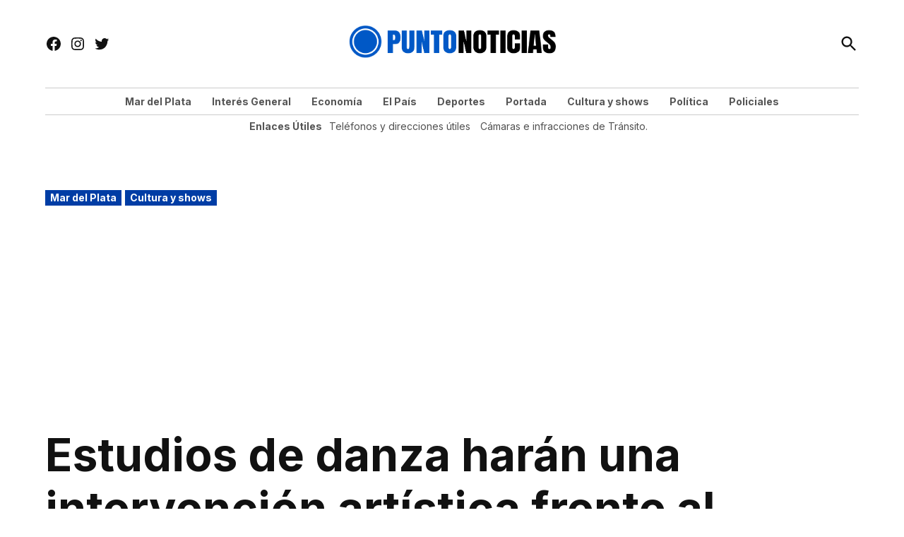

--- FILE ---
content_type: text/html; charset=UTF-8
request_url: https://puntonoticias.com/estudios-de-danza-haran-una-intervencion-artistica-frente-al-teatro-colon/
body_size: 29648
content:
<!doctype html>
<html lang="es" prefix="og: https://ogp.me/ns#">
<head>
	<meta charset="UTF-8" />
	<meta name="viewport" content="width=device-width, initial-scale=1" />
	<link rel="profile" href="https://gmpg.org/xfn/11" />
	<link rel='preconnect' href='https://i0.wp.com' >
<!-- Etiqueta de Google (gtag.js) modo de consentimiento dataLayer añadido por Site Kit -->
<script id="google_gtagjs-js-consent-mode-data-layer" type="pmdelayedscript" data-cfasync="false" data-no-optimize="1" data-no-defer="1" data-no-minify="1">
window.dataLayer = window.dataLayer || [];function gtag(){dataLayer.push(arguments);}
gtag('consent', 'default', {"ad_personalization":"denied","ad_storage":"denied","ad_user_data":"denied","analytics_storage":"denied","functionality_storage":"denied","security_storage":"denied","personalization_storage":"denied","region":["AT","BE","BG","CH","CY","CZ","DE","DK","EE","ES","FI","FR","GB","GR","HR","HU","IE","IS","IT","LI","LT","LU","LV","MT","NL","NO","PL","PT","RO","SE","SI","SK"],"wait_for_update":500});
window._googlesitekitConsentCategoryMap = {"statistics":["analytics_storage"],"marketing":["ad_storage","ad_user_data","ad_personalization"],"functional":["functionality_storage","security_storage"],"preferences":["personalization_storage"]};
window._googlesitekitConsents = {"ad_personalization":"denied","ad_storage":"denied","ad_user_data":"denied","analytics_storage":"denied","functionality_storage":"denied","security_storage":"denied","personalization_storage":"denied","region":["AT","BE","BG","CH","CY","CZ","DE","DK","EE","ES","FI","FR","GB","GR","HR","HU","IE","IS","IT","LI","LT","LU","LV","MT","NL","NO","PL","PT","RO","SE","SI","SK"],"wait_for_update":500};
</script>
<!-- Fin de la etiqueta Google (gtag.js) modo de consentimiento dataLayer añadido por Site Kit -->

<!-- Optimización para motores de búsqueda de Rank Math -  https://rankmath.com/ -->
<title>Estudios de danza harán una intervención artística frente al Teatro Colón | Punto Noticias</title><link rel="preload" href="https://puntonoticias.com/wp-content/uploads/2025/05/puntonoticias-logo-4.png" as="image" imagesrcset="https://puntonoticias.com/wp-content/uploads/2025/05/puntonoticias-logo-4.png 841w, https://puntonoticias.com/wp-content/uploads/2025/05/puntonoticias-logo-4-300x59.png 300w, https://puntonoticias.com/wp-content/uploads/2025/05/puntonoticias-logo-4-768x152.png 768w, https://puntonoticias.com/wp-content/uploads/2025/05/puntonoticias-logo-4-780x154.png 780w, https://puntonoticias.com/wp-content/uploads/2025/05/puntonoticias-logo-4-400x79.png 400w" imagesizes="(max-width: 841px) 100vw, 841px" fetchpriority="high" /><link rel="preload" href="https://puntonoticias.com/wp-content/uploads/2020/06/IMG-20200616-WA0006.jpg" as="image" fetchpriority="high" /><style id="perfmatters-used-css">.addtoany_content{clear:both;margin:16px auto;}.addtoany_list{display:inline;line-height:16px;}.a2a_kit a:empty,.a2a_kit a[class^="a2a_button_"]:has(.a2a_s_undefined){display:none;}.addtoany_list a,.widget .addtoany_list a{border:0;box-shadow:none;display:inline-block;font-size:16px;padding:0 4px;vertical-align:middle;}.addtoany_list a img{border:0;display:inline-block;opacity:1;overflow:hidden;vertical-align:baseline;}.addtoany_list a span{display:inline-block;float:none;}.addtoany_list.a2a_kit_size_32 a{font-size:32px;}.addtoany_list.a2a_kit_size_32 a:not(.addtoany_special_service)>span{height:32px;line-height:32px;width:32px;}.addtoany_list a:not(.addtoany_special_service)>span{border-radius:4px;display:inline-block;opacity:1;}.site .a2a_kit.addtoany_list a:focus,.addtoany_list a:hover,.widget .addtoany_list a:hover{background:none;border:0;box-shadow:none;}.addtoany_list a:hover img,.addtoany_list a:hover span{opacity:.7;}a.addtoany_share img{border:0;width:auto;height:auto;}</style>
<meta name="description" content="La manifestación artística será el jueves próximo para hacer visible al sector que se encuentra cerrado desde hace tres meses."/>
<meta name="robots" content="follow, index, max-snippet:-1, max-video-preview:-1, max-image-preview:large"/>
<link rel="canonical" href="https://puntonoticias.com/estudios-de-danza-haran-una-intervencion-artistica-frente-al-teatro-colon/" />
<meta property="og:locale" content="es_ES" />
<meta property="og:type" content="article" />
<meta property="og:title" content="Estudios de danza harán una intervención artística frente al Teatro Colón" />
<meta property="og:description" content="La manifestación artística será el jueves próximo para hacer visible al sector que se encuentra cerrado desde hace tres meses." />
<meta property="og:url" content="https://puntonoticias.com/estudios-de-danza-haran-una-intervencion-artistica-frente-al-teatro-colon/" />
<meta property="og:site_name" content="Punto Noticias Mar del Plata." />
<meta property="article:tag" content="protesta" />
<meta property="article:section" content="Mar del Plata" />
<meta property="og:image" content="https://puntonoticias.com/wp-content/uploads/2020/06/IMG-20200616-WA0006.jpg" />
<meta property="og:image:secure_url" content="https://puntonoticias.com/wp-content/uploads/2020/06/IMG-20200616-WA0006.jpg" />
<meta property="og:image:alt" content="Danza" />
<meta property="article:published_time" content="2020-06-16T13:37:08+00:00" />
<meta name="twitter:card" content="summary_large_image" />
<meta name="twitter:title" content="Estudios de danza harán una intervención artística frente al Teatro Colón" />
<meta name="twitter:description" content="La manifestación artística será el jueves próximo para hacer visible al sector que se encuentra cerrado desde hace tres meses." />
<meta name="twitter:image" content="https://puntonoticias.com/wp-content/uploads/2020/06/IMG-20200616-WA0006.jpg" />
<meta name="twitter:label1" content="Escrito por" />
<meta name="twitter:data1" content="redaccion" />
<meta name="twitter:label2" content="Tiempo de lectura" />
<meta name="twitter:data2" content="1 minuto" />
<script type="application/ld+json" class="rank-math-schema">{"@context":"https://schema.org","@graph":[{"@type":["NewsMediaOrganization","Organization"],"@id":"https://puntonoticias.com/#organization","name":"Punto Noticias.","url":"https://puntonoticias.com","logo":{"@type":"ImageObject","@id":"https://puntonoticias.com/#logo","url":"https://puntonoticias.com/wp-content/uploads/2025/05/cropped-icon-puntonoticias.png","contentUrl":"https://puntonoticias.com/wp-content/uploads/2025/05/cropped-icon-puntonoticias.png","caption":"Punto Noticias Mar del Plata.","inLanguage":"es","width":"512","height":"512"}},{"@type":"WebSite","@id":"https://puntonoticias.com/#website","url":"https://puntonoticias.com","name":"Punto Noticias Mar del Plata.","alternateName":"Puntonoticias.com","publisher":{"@id":"https://puntonoticias.com/#organization"},"inLanguage":"es"},{"@type":"BreadcrumbList","@id":"https://puntonoticias.com/estudios-de-danza-haran-una-intervencion-artistica-frente-al-teatro-colon/#breadcrumb","itemListElement":[{"@type":"ListItem","position":"1","item":{"@id":"https://puntonoticias.com","name":"Home"}},{"@type":"ListItem","position":"2","item":{"@id":"https://puntonoticias.com/estudios-de-danza-haran-una-intervencion-artistica-frente-al-teatro-colon/","name":"Estudios de danza har\u00e1n una intervenci\u00f3n art\u00edstica frente al Teatro Col\u00f3n"}}]},{"@type":"WebPage","@id":"https://puntonoticias.com/estudios-de-danza-haran-una-intervencion-artistica-frente-al-teatro-colon/#webpage","url":"https://puntonoticias.com/estudios-de-danza-haran-una-intervencion-artistica-frente-al-teatro-colon/","name":"Estudios de danza har\u00e1n una intervenci\u00f3n art\u00edstica frente al Teatro Col\u00f3n | Punto Noticias","datePublished":"2020-06-16T13:37:08+00:00","dateModified":"2020-06-16T13:37:08+00:00","isPartOf":{"@id":"https://puntonoticias.com/#website"},"inLanguage":"es","breadcrumb":{"@id":"https://puntonoticias.com/estudios-de-danza-haran-una-intervencion-artistica-frente-al-teatro-colon/#breadcrumb"}},{"@type":"NewsArticle","headline":"Estudios de danza har\u00e1n una intervenci\u00f3n art\u00edstica frente al Teatro Col\u00f3n","datePublished":"2020-06-16T13:37:08+00:00","dateModified":"2020-06-16T13:37:08+00:00","author":{"@type":"Person","name":"Redaccion Puntonoticias"},"description":"La manifestaci\u00f3n art\u00edstica ser\u00e1 el jueves pr\u00f3ximo para hacer visible al sector que se encuentra cerrado desde hace tres meses.","name":"Estudios de danza har\u00e1n una intervenci\u00f3n art\u00edstica frente al Teatro Col\u00f3n","@id":"https://puntonoticias.com/estudios-de-danza-haran-una-intervencion-artistica-frente-al-teatro-colon/#schema-314064","isPartOf":{"@id":"https://puntonoticias.com/estudios-de-danza-haran-una-intervencion-artistica-frente-al-teatro-colon/#webpage"},"publisher":{"@id":"https://puntonoticias.com/#organization"},"inLanguage":"es","mainEntityOfPage":{"@id":"https://puntonoticias.com/estudios-de-danza-haran-una-intervencion-artistica-frente-al-teatro-colon/#webpage"}}]}</script>
<!-- /Plugin Rank Math WordPress SEO -->

<link rel='dns-prefetch' href='//static.addtoany.com' />
<link rel='dns-prefetch' href='//www.googletagmanager.com' />

<link rel='dns-prefetch' href='//pagead2.googlesyndication.com' />
<link rel="alternate" type="application/rss+xml" title="Punto Noticias &raquo; Feed" href="https://puntonoticias.com/feed/" />
<link rel="alternate" type="application/rss+xml" title="Punto Noticias &raquo; Feed de los comentarios" href="https://puntonoticias.com/comments/feed/" />
<script id="wpp-js" src="https://puntonoticias.com/wp-content/plugins/wordpress-popular-posts/assets/js/wpp.min.js?ver=7.3.6" data-sampling="0" data-sampling-rate="100" data-api-url="https://puntonoticias.com/wp-json/wordpress-popular-posts" data-post-id="238700" data-token="97bde4aa86" data-lang="0" data-debug="0" type="pmdelayedscript" data-cfasync="false" data-no-optimize="1" data-no-defer="1" data-no-minify="1"></script>
<link rel="alternate" type="application/rss+xml" title="Punto Noticias &raquo; Comentario Estudios de danza harán una intervención artística frente al Teatro Colón del feed" href="https://puntonoticias.com/estudios-de-danza-haran-una-intervencion-artistica-frente-al-teatro-colon/feed/" />
<link rel="alternate" title="oEmbed (JSON)" type="application/json+oembed" href="https://puntonoticias.com/wp-json/oembed/1.0/embed?url=https%3A%2F%2Fpuntonoticias.com%2Festudios-de-danza-haran-una-intervencion-artistica-frente-al-teatro-colon%2F" />
<link rel="alternate" title="oEmbed (XML)" type="text/xml+oembed" href="https://puntonoticias.com/wp-json/oembed/1.0/embed?url=https%3A%2F%2Fpuntonoticias.com%2Festudios-de-danza-haran-una-intervencion-artistica-frente-al-teatro-colon%2F&#038;format=xml" />
<style id='wp-img-auto-sizes-contain-inline-css'>img:is([sizes=auto i],[sizes^="auto," i]){contain-intrinsic-size:3000px 1500px}</style>
<style id='wp-block-library-inline-css'>:root{--wp-block-synced-color:#7a00df;--wp-block-synced-color--rgb:122,0,223;--wp-bound-block-color:var(--wp-block-synced-color);--wp-editor-canvas-background:#ddd;--wp-admin-theme-color:#007cba;--wp-admin-theme-color--rgb:0,124,186;--wp-admin-theme-color-darker-10:#006ba1;--wp-admin-theme-color-darker-10--rgb:0,107,160.5;--wp-admin-theme-color-darker-20:#005a87;--wp-admin-theme-color-darker-20--rgb:0,90,135;--wp-admin-border-width-focus:2px}@media (min-resolution:192dpi){:root{--wp-admin-border-width-focus:1.5px}}.wp-element-button{cursor:pointer}:root .has-very-light-gray-background-color{background-color:#eee}:root .has-very-dark-gray-background-color{background-color:#313131}:root .has-very-light-gray-color{color:#eee}:root .has-very-dark-gray-color{color:#313131}:root .has-vivid-green-cyan-to-vivid-cyan-blue-gradient-background{background:linear-gradient(135deg,#00d084,#0693e3)}:root .has-purple-crush-gradient-background{background:linear-gradient(135deg,#34e2e4,#4721fb 50%,#ab1dfe)}:root .has-hazy-dawn-gradient-background{background:linear-gradient(135deg,#faaca8,#dad0ec)}:root .has-subdued-olive-gradient-background{background:linear-gradient(135deg,#fafae1,#67a671)}:root .has-atomic-cream-gradient-background{background:linear-gradient(135deg,#fdd79a,#004a59)}:root .has-nightshade-gradient-background{background:linear-gradient(135deg,#330968,#31cdcf)}:root .has-midnight-gradient-background{background:linear-gradient(135deg,#020381,#2874fc)}:root{--wp--preset--font-size--normal:16px;--wp--preset--font-size--huge:42px}.has-regular-font-size{font-size:1em}.has-larger-font-size{font-size:2.625em}.has-normal-font-size{font-size:var(--wp--preset--font-size--normal)}.has-huge-font-size{font-size:var(--wp--preset--font-size--huge)}.has-text-align-center{text-align:center}.has-text-align-left{text-align:left}.has-text-align-right{text-align:right}.has-fit-text{white-space:nowrap!important}#end-resizable-editor-section{display:none}.aligncenter{clear:both}.items-justified-left{justify-content:flex-start}.items-justified-center{justify-content:center}.items-justified-right{justify-content:flex-end}.items-justified-space-between{justify-content:space-between}.screen-reader-text{border:0;clip-path:inset(50%);height:1px;margin:-1px;overflow:hidden;padding:0;position:absolute;width:1px;word-wrap:normal!important}.screen-reader-text:focus{background-color:#ddd;clip-path:none;color:#444;display:block;font-size:1em;height:auto;left:5px;line-height:normal;padding:15px 23px 14px;text-decoration:none;top:5px;width:auto;z-index:100000}html :where(.has-border-color){border-style:solid}html :where([style*=border-top-color]){border-top-style:solid}html :where([style*=border-right-color]){border-right-style:solid}html :where([style*=border-bottom-color]){border-bottom-style:solid}html :where([style*=border-left-color]){border-left-style:solid}html :where([style*=border-width]){border-style:solid}html :where([style*=border-top-width]){border-top-style:solid}html :where([style*=border-right-width]){border-right-style:solid}html :where([style*=border-bottom-width]){border-bottom-style:solid}html :where([style*=border-left-width]){border-left-style:solid}html :where(img[class*=wp-image-]){height:auto;max-width:100%}:where(figure){margin:0 0 1em}html :where(.is-position-sticky){--wp-admin--admin-bar--position-offset:var(--wp-admin--admin-bar--height,0px)}@media screen and (max-width:600px){html :where(.is-position-sticky){--wp-admin--admin-bar--position-offset:0px}}</style><style id='wp-block-button-inline-css'>.wp-block-button__link{align-content:center;box-sizing:border-box;cursor:pointer;display:inline-block;height:100%;text-align:center;word-break:break-word}.wp-block-button__link.aligncenter{text-align:center}.wp-block-button__link.alignright{text-align:right}:where(.wp-block-button__link){border-radius:9999px;box-shadow:none;padding:calc(.667em + 2px) calc(1.333em + 2px);text-decoration:none}.wp-block-button[style*=text-decoration] .wp-block-button__link{text-decoration:inherit}.wp-block-buttons>.wp-block-button.has-custom-width{max-width:none}.wp-block-buttons>.wp-block-button.has-custom-width .wp-block-button__link{width:100%}.wp-block-buttons>.wp-block-button.has-custom-font-size .wp-block-button__link{font-size:inherit}.wp-block-buttons>.wp-block-button.wp-block-button__width-25{width:calc(25% - var(--wp--style--block-gap,.5em)*.75)}.wp-block-buttons>.wp-block-button.wp-block-button__width-50{width:calc(50% - var(--wp--style--block-gap,.5em)*.5)}.wp-block-buttons>.wp-block-button.wp-block-button__width-75{width:calc(75% - var(--wp--style--block-gap,.5em)*.25)}.wp-block-buttons>.wp-block-button.wp-block-button__width-100{flex-basis:100%;width:100%}.wp-block-buttons.is-vertical>.wp-block-button.wp-block-button__width-25{width:25%}.wp-block-buttons.is-vertical>.wp-block-button.wp-block-button__width-50{width:50%}.wp-block-buttons.is-vertical>.wp-block-button.wp-block-button__width-75{width:75%}.wp-block-button.is-style-squared,.wp-block-button__link.wp-block-button.is-style-squared{border-radius:0}.wp-block-button.no-border-radius,.wp-block-button__link.no-border-radius{border-radius:0!important}:root :where(.wp-block-button .wp-block-button__link.is-style-outline),:root :where(.wp-block-button.is-style-outline>.wp-block-button__link){border:2px solid;padding:.667em 1.333em}:root :where(.wp-block-button .wp-block-button__link.is-style-outline:not(.has-text-color)),:root :where(.wp-block-button.is-style-outline>.wp-block-button__link:not(.has-text-color)){color:currentColor}:root :where(.wp-block-button .wp-block-button__link.is-style-outline:not(.has-background)),:root :where(.wp-block-button.is-style-outline>.wp-block-button__link:not(.has-background)){background-color:initial;background-image:none}</style>
<style id='wp-block-heading-inline-css'>h1:where(.wp-block-heading).has-background,h2:where(.wp-block-heading).has-background,h3:where(.wp-block-heading).has-background,h4:where(.wp-block-heading).has-background,h5:where(.wp-block-heading).has-background,h6:where(.wp-block-heading).has-background{padding:1.25em 2.375em}h1.has-text-align-left[style*=writing-mode]:where([style*=vertical-lr]),h1.has-text-align-right[style*=writing-mode]:where([style*=vertical-rl]),h2.has-text-align-left[style*=writing-mode]:where([style*=vertical-lr]),h2.has-text-align-right[style*=writing-mode]:where([style*=vertical-rl]),h3.has-text-align-left[style*=writing-mode]:where([style*=vertical-lr]),h3.has-text-align-right[style*=writing-mode]:where([style*=vertical-rl]),h4.has-text-align-left[style*=writing-mode]:where([style*=vertical-lr]),h4.has-text-align-right[style*=writing-mode]:where([style*=vertical-rl]),h5.has-text-align-left[style*=writing-mode]:where([style*=vertical-lr]),h5.has-text-align-right[style*=writing-mode]:where([style*=vertical-rl]),h6.has-text-align-left[style*=writing-mode]:where([style*=vertical-lr]),h6.has-text-align-right[style*=writing-mode]:where([style*=vertical-rl]){rotate:180deg}</style>
<style id='wp-block-image-inline-css'>.wp-block-image>a,.wp-block-image>figure>a{display:inline-block}.wp-block-image img{box-sizing:border-box;height:auto;max-width:100%;vertical-align:bottom}@media not (prefers-reduced-motion){.wp-block-image img.hide{visibility:hidden}.wp-block-image img.show{animation:show-content-image .4s}}.wp-block-image[style*=border-radius] img,.wp-block-image[style*=border-radius]>a{border-radius:inherit}.wp-block-image.has-custom-border img{box-sizing:border-box}.wp-block-image.aligncenter{text-align:center}.wp-block-image.alignfull>a,.wp-block-image.alignwide>a{width:100%}.wp-block-image.alignfull img,.wp-block-image.alignwide img{height:auto;width:100%}.wp-block-image .aligncenter,.wp-block-image .alignleft,.wp-block-image .alignright,.wp-block-image.aligncenter,.wp-block-image.alignleft,.wp-block-image.alignright{display:table}.wp-block-image .aligncenter>figcaption,.wp-block-image .alignleft>figcaption,.wp-block-image .alignright>figcaption,.wp-block-image.aligncenter>figcaption,.wp-block-image.alignleft>figcaption,.wp-block-image.alignright>figcaption{caption-side:bottom;display:table-caption}.wp-block-image .alignleft{float:left;margin:.5em 1em .5em 0}.wp-block-image .alignright{float:right;margin:.5em 0 .5em 1em}.wp-block-image .aligncenter{margin-left:auto;margin-right:auto}.wp-block-image :where(figcaption){margin-bottom:1em;margin-top:.5em}.wp-block-image.is-style-circle-mask img{border-radius:9999px}@supports ((-webkit-mask-image:none) or (mask-image:none)) or (-webkit-mask-image:none){.wp-block-image.is-style-circle-mask img{border-radius:0;-webkit-mask-image:url('data:image/svg+xml;utf8,<svg viewBox="0 0 100 100" xmlns="http://www.w3.org/2000/svg"><circle cx="50" cy="50" r="50"/></svg>');mask-image:url('data:image/svg+xml;utf8,<svg viewBox="0 0 100 100" xmlns="http://www.w3.org/2000/svg"><circle cx="50" cy="50" r="50"/></svg>');mask-mode:alpha;-webkit-mask-position:center;mask-position:center;-webkit-mask-repeat:no-repeat;mask-repeat:no-repeat;-webkit-mask-size:contain;mask-size:contain}}:root :where(.wp-block-image.is-style-rounded img,.wp-block-image .is-style-rounded img){border-radius:9999px}.wp-block-image figure{margin:0}.wp-lightbox-container{display:flex;flex-direction:column;position:relative}.wp-lightbox-container img{cursor:zoom-in}.wp-lightbox-container img:hover+button{opacity:1}.wp-lightbox-container button{align-items:center;backdrop-filter:blur(16px) saturate(180%);background-color:#5a5a5a40;border:none;border-radius:4px;cursor:zoom-in;display:flex;height:20px;justify-content:center;opacity:0;padding:0;position:absolute;right:16px;text-align:center;top:16px;width:20px;z-index:100}@media not (prefers-reduced-motion){.wp-lightbox-container button{transition:opacity .2s ease}}.wp-lightbox-container button:focus-visible{outline:3px auto #5a5a5a40;outline:3px auto -webkit-focus-ring-color;outline-offset:3px}.wp-lightbox-container button:hover{cursor:pointer;opacity:1}.wp-lightbox-container button:focus{opacity:1}.wp-lightbox-container button:focus,.wp-lightbox-container button:hover,.wp-lightbox-container button:not(:hover):not(:active):not(.has-background){background-color:#5a5a5a40;border:none}.wp-lightbox-overlay{box-sizing:border-box;cursor:zoom-out;height:100vh;left:0;overflow:hidden;position:fixed;top:0;visibility:hidden;width:100%;z-index:100000}.wp-lightbox-overlay .close-button{align-items:center;cursor:pointer;display:flex;justify-content:center;min-height:40px;min-width:40px;padding:0;position:absolute;right:calc(env(safe-area-inset-right) + 16px);top:calc(env(safe-area-inset-top) + 16px);z-index:5000000}.wp-lightbox-overlay .close-button:focus,.wp-lightbox-overlay .close-button:hover,.wp-lightbox-overlay .close-button:not(:hover):not(:active):not(.has-background){background:none;border:none}.wp-lightbox-overlay .lightbox-image-container{height:var(--wp--lightbox-container-height);left:50%;overflow:hidden;position:absolute;top:50%;transform:translate(-50%,-50%);transform-origin:top left;width:var(--wp--lightbox-container-width);z-index:9999999999}.wp-lightbox-overlay .wp-block-image{align-items:center;box-sizing:border-box;display:flex;height:100%;justify-content:center;margin:0;position:relative;transform-origin:0 0;width:100%;z-index:3000000}.wp-lightbox-overlay .wp-block-image img{height:var(--wp--lightbox-image-height);min-height:var(--wp--lightbox-image-height);min-width:var(--wp--lightbox-image-width);width:var(--wp--lightbox-image-width)}.wp-lightbox-overlay .wp-block-image figcaption{display:none}.wp-lightbox-overlay button{background:none;border:none}.wp-lightbox-overlay .scrim{background-color:#fff;height:100%;opacity:.9;position:absolute;width:100%;z-index:2000000}.wp-lightbox-overlay.active{visibility:visible}@media not (prefers-reduced-motion){.wp-lightbox-overlay.active{animation:turn-on-visibility .25s both}.wp-lightbox-overlay.active img{animation:turn-on-visibility .35s both}.wp-lightbox-overlay.show-closing-animation:not(.active){animation:turn-off-visibility .35s both}.wp-lightbox-overlay.show-closing-animation:not(.active) img{animation:turn-off-visibility .25s both}.wp-lightbox-overlay.zoom.active{animation:none;opacity:1;visibility:visible}.wp-lightbox-overlay.zoom.active .lightbox-image-container{animation:lightbox-zoom-in .4s}.wp-lightbox-overlay.zoom.active .lightbox-image-container img{animation:none}.wp-lightbox-overlay.zoom.active .scrim{animation:turn-on-visibility .4s forwards}.wp-lightbox-overlay.zoom.show-closing-animation:not(.active){animation:none}.wp-lightbox-overlay.zoom.show-closing-animation:not(.active) .lightbox-image-container{animation:lightbox-zoom-out .4s}.wp-lightbox-overlay.zoom.show-closing-animation:not(.active) .lightbox-image-container img{animation:none}.wp-lightbox-overlay.zoom.show-closing-animation:not(.active) .scrim{animation:turn-off-visibility .4s forwards}}@keyframes show-content-image{0%{visibility:hidden}99%{visibility:hidden}to{visibility:visible}}@keyframes turn-on-visibility{0%{opacity:0}to{opacity:1}}@keyframes turn-off-visibility{0%{opacity:1;visibility:visible}99%{opacity:0;visibility:visible}to{opacity:0;visibility:hidden}}@keyframes lightbox-zoom-in{0%{transform:translate(calc((-100vw + var(--wp--lightbox-scrollbar-width))/2 + var(--wp--lightbox-initial-left-position)),calc(-50vh + var(--wp--lightbox-initial-top-position))) scale(var(--wp--lightbox-scale))}to{transform:translate(-50%,-50%) scale(1)}}@keyframes lightbox-zoom-out{0%{transform:translate(-50%,-50%) scale(1);visibility:visible}99%{visibility:visible}to{transform:translate(calc((-100vw + var(--wp--lightbox-scrollbar-width))/2 + var(--wp--lightbox-initial-left-position)),calc(-50vh + var(--wp--lightbox-initial-top-position))) scale(var(--wp--lightbox-scale));visibility:hidden}}</style>
<style id='wp-block-image-theme-inline-css'>:root :where(.wp-block-image figcaption){color:#555;font-size:13px;text-align:center}.is-dark-theme :root :where(.wp-block-image figcaption){color:#ffffffa6}.wp-block-image{margin:0 0 1em}</style>
<style id='wp-block-latest-posts-inline-css'>.wp-block-latest-posts{box-sizing:border-box}.wp-block-latest-posts.alignleft{margin-right:2em}.wp-block-latest-posts.alignright{margin-left:2em}.wp-block-latest-posts.wp-block-latest-posts__list{list-style:none}.wp-block-latest-posts.wp-block-latest-posts__list li{clear:both;overflow-wrap:break-word}.wp-block-latest-posts.is-grid{display:flex;flex-wrap:wrap}.wp-block-latest-posts.is-grid li{margin:0 1.25em 1.25em 0;width:100%}@media (min-width:600px){.wp-block-latest-posts.columns-2 li{width:calc(50% - .625em)}.wp-block-latest-posts.columns-2 li:nth-child(2n){margin-right:0}.wp-block-latest-posts.columns-3 li{width:calc(33.33333% - .83333em)}.wp-block-latest-posts.columns-3 li:nth-child(3n){margin-right:0}.wp-block-latest-posts.columns-4 li{width:calc(25% - .9375em)}.wp-block-latest-posts.columns-4 li:nth-child(4n){margin-right:0}.wp-block-latest-posts.columns-5 li{width:calc(20% - 1em)}.wp-block-latest-posts.columns-5 li:nth-child(5n){margin-right:0}.wp-block-latest-posts.columns-6 li{width:calc(16.66667% - 1.04167em)}.wp-block-latest-posts.columns-6 li:nth-child(6n){margin-right:0}}:root :where(.wp-block-latest-posts.is-grid){padding:0}:root :where(.wp-block-latest-posts.wp-block-latest-posts__list){padding-left:0}.wp-block-latest-posts__post-author,.wp-block-latest-posts__post-date{display:block;font-size:.8125em}.wp-block-latest-posts__post-excerpt,.wp-block-latest-posts__post-full-content{margin-bottom:1em;margin-top:.5em}.wp-block-latest-posts__featured-image a{display:inline-block}.wp-block-latest-posts__featured-image img{height:auto;max-width:100%;width:auto}.wp-block-latest-posts__featured-image.alignleft{float:left;margin-right:1em}.wp-block-latest-posts__featured-image.alignright{float:right;margin-left:1em}.wp-block-latest-posts__featured-image.aligncenter{margin-bottom:1em;text-align:center}</style>
<style id='wp-block-media-text-inline-css'>.wp-block-media-text{box-sizing:border-box;direction:ltr;display:grid;grid-template-columns:50% 1fr;grid-template-rows:auto}.wp-block-media-text.has-media-on-the-right{grid-template-columns:1fr 50%}.wp-block-media-text.is-vertically-aligned-top>.wp-block-media-text__content,.wp-block-media-text.is-vertically-aligned-top>.wp-block-media-text__media{align-self:start}.wp-block-media-text.is-vertically-aligned-center>.wp-block-media-text__content,.wp-block-media-text.is-vertically-aligned-center>.wp-block-media-text__media,.wp-block-media-text>.wp-block-media-text__content,.wp-block-media-text>.wp-block-media-text__media{align-self:center}.wp-block-media-text.is-vertically-aligned-bottom>.wp-block-media-text__content,.wp-block-media-text.is-vertically-aligned-bottom>.wp-block-media-text__media{align-self:end}.wp-block-media-text>.wp-block-media-text__media{grid-column:1;grid-row:1;margin:0}.wp-block-media-text>.wp-block-media-text__content{direction:ltr;grid-column:2;grid-row:1;padding:0 8%;word-break:break-word}.wp-block-media-text.has-media-on-the-right>.wp-block-media-text__media{grid-column:2;grid-row:1}.wp-block-media-text.has-media-on-the-right>.wp-block-media-text__content{grid-column:1;grid-row:1}.wp-block-media-text__media a{display:block}.wp-block-media-text__media img,.wp-block-media-text__media video{height:auto;max-width:unset;vertical-align:middle;width:100%}.wp-block-media-text.is-image-fill>.wp-block-media-text__media{background-size:cover;height:100%;min-height:250px}.wp-block-media-text.is-image-fill>.wp-block-media-text__media>a{display:block;height:100%}.wp-block-media-text.is-image-fill>.wp-block-media-text__media img{height:1px;margin:-1px;overflow:hidden;padding:0;position:absolute;width:1px;clip:rect(0,0,0,0);border:0}.wp-block-media-text.is-image-fill-element>.wp-block-media-text__media{height:100%;min-height:250px}.wp-block-media-text.is-image-fill-element>.wp-block-media-text__media>a{display:block;height:100%}.wp-block-media-text.is-image-fill-element>.wp-block-media-text__media img{height:100%;object-fit:cover;width:100%}@media (max-width:600px){.wp-block-media-text.is-stacked-on-mobile{grid-template-columns:100%!important}.wp-block-media-text.is-stacked-on-mobile>.wp-block-media-text__media{grid-column:1;grid-row:1}.wp-block-media-text.is-stacked-on-mobile>.wp-block-media-text__content{grid-column:1;grid-row:2}}</style>
<style id='wp-block-buttons-inline-css'>.wp-block-buttons{box-sizing:border-box}.wp-block-buttons.is-vertical{flex-direction:column}.wp-block-buttons.is-vertical>.wp-block-button:last-child{margin-bottom:0}.wp-block-buttons>.wp-block-button{display:inline-block;margin:0}.wp-block-buttons.is-content-justification-left{justify-content:flex-start}.wp-block-buttons.is-content-justification-left.is-vertical{align-items:flex-start}.wp-block-buttons.is-content-justification-center{justify-content:center}.wp-block-buttons.is-content-justification-center.is-vertical{align-items:center}.wp-block-buttons.is-content-justification-right{justify-content:flex-end}.wp-block-buttons.is-content-justification-right.is-vertical{align-items:flex-end}.wp-block-buttons.is-content-justification-space-between{justify-content:space-between}.wp-block-buttons.aligncenter{text-align:center}.wp-block-buttons:not(.is-content-justification-space-between,.is-content-justification-right,.is-content-justification-left,.is-content-justification-center) .wp-block-button.aligncenter{margin-left:auto;margin-right:auto;width:100%}.wp-block-buttons[style*=text-decoration] .wp-block-button,.wp-block-buttons[style*=text-decoration] .wp-block-button__link{text-decoration:inherit}.wp-block-buttons.has-custom-font-size .wp-block-button__link{font-size:inherit}.wp-block-buttons .wp-block-button__link{width:100%}.wp-block-button.aligncenter{text-align:center}</style>
<style id='wp-block-tag-cloud-inline-css'>.wp-block-tag-cloud{box-sizing:border-box}.wp-block-tag-cloud.aligncenter{justify-content:center;text-align:center}.wp-block-tag-cloud a{display:inline-block;margin-right:5px}.wp-block-tag-cloud span{display:inline-block;margin-left:5px;text-decoration:none}:root :where(.wp-block-tag-cloud.is-style-outline){display:flex;flex-wrap:wrap;gap:1ch}:root :where(.wp-block-tag-cloud.is-style-outline a){border:1px solid;font-size:unset!important;margin-right:0;padding:1ch 2ch;text-decoration:none!important}</style>
<style id='wp-block-columns-inline-css'>.wp-block-columns{box-sizing:border-box;display:flex;flex-wrap:wrap!important}@media (min-width:782px){.wp-block-columns{flex-wrap:nowrap!important}}.wp-block-columns{align-items:normal!important}.wp-block-columns.are-vertically-aligned-top{align-items:flex-start}.wp-block-columns.are-vertically-aligned-center{align-items:center}.wp-block-columns.are-vertically-aligned-bottom{align-items:flex-end}@media (max-width:781px){.wp-block-columns:not(.is-not-stacked-on-mobile)>.wp-block-column{flex-basis:100%!important}}@media (min-width:782px){.wp-block-columns:not(.is-not-stacked-on-mobile)>.wp-block-column{flex-basis:0;flex-grow:1}.wp-block-columns:not(.is-not-stacked-on-mobile)>.wp-block-column[style*=flex-basis]{flex-grow:0}}.wp-block-columns.is-not-stacked-on-mobile{flex-wrap:nowrap!important}.wp-block-columns.is-not-stacked-on-mobile>.wp-block-column{flex-basis:0;flex-grow:1}.wp-block-columns.is-not-stacked-on-mobile>.wp-block-column[style*=flex-basis]{flex-grow:0}:where(.wp-block-columns){margin-bottom:1.75em}:where(.wp-block-columns.has-background){padding:1.25em 2.375em}.wp-block-column{flex-grow:1;min-width:0;overflow-wrap:break-word;word-break:break-word}.wp-block-column.is-vertically-aligned-top{align-self:flex-start}.wp-block-column.is-vertically-aligned-center{align-self:center}.wp-block-column.is-vertically-aligned-bottom{align-self:flex-end}.wp-block-column.is-vertically-aligned-stretch{align-self:stretch}.wp-block-column.is-vertically-aligned-bottom,.wp-block-column.is-vertically-aligned-center,.wp-block-column.is-vertically-aligned-top{width:100%}</style>
<style id='wp-block-paragraph-inline-css'>.is-small-text{font-size:.875em}.is-regular-text{font-size:1em}.is-large-text{font-size:2.25em}.is-larger-text{font-size:3em}.has-drop-cap:not(:focus):first-letter{float:left;font-size:8.4em;font-style:normal;font-weight:100;line-height:.68;margin:.05em .1em 0 0;text-transform:uppercase}body.rtl .has-drop-cap:not(:focus):first-letter{float:none;margin-left:.1em}p.has-drop-cap.has-background{overflow:hidden}:root :where(p.has-background){padding:1.25em 2.375em}:where(p.has-text-color:not(.has-link-color)) a{color:inherit}p.has-text-align-left[style*="writing-mode:vertical-lr"],p.has-text-align-right[style*="writing-mode:vertical-rl"]{rotate:180deg}</style>
<style id='wp-block-separator-inline-css'>@charset "UTF-8";.wp-block-separator{border:none;border-top:2px solid}:root :where(.wp-block-separator.is-style-dots){height:auto;line-height:1;text-align:center}:root :where(.wp-block-separator.is-style-dots):before{color:currentColor;content:"···";font-family:serif;font-size:1.5em;letter-spacing:2em;padding-left:2em}.wp-block-separator.is-style-dots{background:none!important;border:none!important}</style>
<style id='wp-block-separator-theme-inline-css'>.wp-block-separator.has-css-opacity{opacity:.4}.wp-block-separator{border:none;border-bottom:2px solid;margin-left:auto;margin-right:auto}.wp-block-separator.has-alpha-channel-opacity{opacity:1}.wp-block-separator:not(.is-style-wide):not(.is-style-dots){width:100px}.wp-block-separator.has-background:not(.is-style-dots){border-bottom:none;height:1px}.wp-block-separator.has-background:not(.is-style-wide):not(.is-style-dots){height:2px}</style>
<style id='global-styles-inline-css'>:root{--wp--preset--aspect-ratio--square: 1;--wp--preset--aspect-ratio--4-3: 4/3;--wp--preset--aspect-ratio--3-4: 3/4;--wp--preset--aspect-ratio--3-2: 3/2;--wp--preset--aspect-ratio--2-3: 2/3;--wp--preset--aspect-ratio--16-9: 16/9;--wp--preset--aspect-ratio--9-16: 9/16;--wp--preset--color--black: #000000;--wp--preset--color--cyan-bluish-gray: #abb8c3;--wp--preset--color--white: #FFFFFF;--wp--preset--color--pale-pink: #f78da7;--wp--preset--color--vivid-red: #cf2e2e;--wp--preset--color--luminous-vivid-orange: #ff6900;--wp--preset--color--luminous-vivid-amber: #fcb900;--wp--preset--color--light-green-cyan: #7bdcb5;--wp--preset--color--vivid-green-cyan: #00d084;--wp--preset--color--pale-cyan-blue: #8ed1fc;--wp--preset--color--vivid-cyan-blue: #0693e3;--wp--preset--color--vivid-purple: #9b51e0;--wp--preset--color--primary: #003da5;--wp--preset--color--primary-variation: #00157d;--wp--preset--color--secondary: #666666;--wp--preset--color--secondary-variation: #3e3e3e;--wp--preset--color--dark-gray: #111111;--wp--preset--color--medium-gray: #767676;--wp--preset--color--light-gray: #EEEEEE;--wp--preset--gradient--vivid-cyan-blue-to-vivid-purple: linear-gradient(135deg,rgb(6,147,227) 0%,rgb(155,81,224) 100%);--wp--preset--gradient--light-green-cyan-to-vivid-green-cyan: linear-gradient(135deg,rgb(122,220,180) 0%,rgb(0,208,130) 100%);--wp--preset--gradient--luminous-vivid-amber-to-luminous-vivid-orange: linear-gradient(135deg,rgb(252,185,0) 0%,rgb(255,105,0) 100%);--wp--preset--gradient--luminous-vivid-orange-to-vivid-red: linear-gradient(135deg,rgb(255,105,0) 0%,rgb(207,46,46) 100%);--wp--preset--gradient--very-light-gray-to-cyan-bluish-gray: linear-gradient(135deg,rgb(238,238,238) 0%,rgb(169,184,195) 100%);--wp--preset--gradient--cool-to-warm-spectrum: linear-gradient(135deg,rgb(74,234,220) 0%,rgb(151,120,209) 20%,rgb(207,42,186) 40%,rgb(238,44,130) 60%,rgb(251,105,98) 80%,rgb(254,248,76) 100%);--wp--preset--gradient--blush-light-purple: linear-gradient(135deg,rgb(255,206,236) 0%,rgb(152,150,240) 100%);--wp--preset--gradient--blush-bordeaux: linear-gradient(135deg,rgb(254,205,165) 0%,rgb(254,45,45) 50%,rgb(107,0,62) 100%);--wp--preset--gradient--luminous-dusk: linear-gradient(135deg,rgb(255,203,112) 0%,rgb(199,81,192) 50%,rgb(65,88,208) 100%);--wp--preset--gradient--pale-ocean: linear-gradient(135deg,rgb(255,245,203) 0%,rgb(182,227,212) 50%,rgb(51,167,181) 100%);--wp--preset--gradient--electric-grass: linear-gradient(135deg,rgb(202,248,128) 0%,rgb(113,206,126) 100%);--wp--preset--gradient--midnight: linear-gradient(135deg,rgb(2,3,129) 0%,rgb(40,116,252) 100%);--wp--preset--gradient--grad-1: linear-gradient( 135deg,rgb( 0,61,165) 0%,rgb( 0,21,125) 100% );--wp--preset--gradient--grad-2: linear-gradient( 135deg,rgb( 102,102,102) 0%,rgb( 62,62,62) 100% );--wp--preset--gradient--grad-3: linear-gradient( 135deg,rgb( 17,17,17 ) 0%,rgb( 85,85,85 ) 100% );--wp--preset--gradient--grad-4: linear-gradient( 135deg,rgb( 68,68,68 ) 0%,rgb( 136,136,136 ) 100% );--wp--preset--gradient--grad-5: linear-gradient( 135deg,rgb( 119,119,119 ) 0%,rgb( 221,221,221 ) 100% );--wp--preset--gradient--grad-6: linear-gradient( 135deg,rgb( 221,221,221 ) 0%,rgb( 255,255,255 ) 100% );--wp--preset--font-size--small: 16px;--wp--preset--font-size--medium: 20px;--wp--preset--font-size--large: 36px;--wp--preset--font-size--x-large: 42px;--wp--preset--font-size--normal: 20px;--wp--preset--font-size--huge: 44px;--wp--preset--spacing--20: 0.44rem;--wp--preset--spacing--30: 0.67rem;--wp--preset--spacing--40: 1rem;--wp--preset--spacing--50: 1.5rem;--wp--preset--spacing--60: 2.25rem;--wp--preset--spacing--70: 3.38rem;--wp--preset--spacing--80: 5.06rem;--wp--preset--shadow--natural: 6px 6px 9px rgba(0,0,0,0.2);--wp--preset--shadow--deep: 12px 12px 50px rgba(0,0,0,0.4);--wp--preset--shadow--sharp: 6px 6px 0px rgba(0,0,0,0.2);--wp--preset--shadow--outlined: 6px 6px 0px -3px rgb(255,255,255),6px 6px rgb(0,0,0);--wp--preset--shadow--crisp: 6px 6px 0px rgb(0,0,0);}:where(.is-layout-flex){gap: 0.5em;}:where(.is-layout-grid){gap: 0.5em;}body .is-layout-flex{display: flex;}.is-layout-flex{flex-wrap: wrap;align-items: center;}.is-layout-flex > :is(*,div){margin: 0;}body .is-layout-grid{display: grid;}.is-layout-grid > :is(*,div){margin: 0;}:where(.wp-block-columns.is-layout-flex){gap: 2em;}:where(.wp-block-columns.is-layout-grid){gap: 2em;}:where(.wp-block-post-template.is-layout-flex){gap: 1.25em;}:where(.wp-block-post-template.is-layout-grid){gap: 1.25em;}.has-black-color{color: var(--wp--preset--color--black) !important;}.has-cyan-bluish-gray-color{color: var(--wp--preset--color--cyan-bluish-gray) !important;}.has-white-color{color: var(--wp--preset--color--white) !important;}.has-pale-pink-color{color: var(--wp--preset--color--pale-pink) !important;}.has-vivid-red-color{color: var(--wp--preset--color--vivid-red) !important;}.has-luminous-vivid-orange-color{color: var(--wp--preset--color--luminous-vivid-orange) !important;}.has-luminous-vivid-amber-color{color: var(--wp--preset--color--luminous-vivid-amber) !important;}.has-light-green-cyan-color{color: var(--wp--preset--color--light-green-cyan) !important;}.has-vivid-green-cyan-color{color: var(--wp--preset--color--vivid-green-cyan) !important;}.has-pale-cyan-blue-color{color: var(--wp--preset--color--pale-cyan-blue) !important;}.has-vivid-cyan-blue-color{color: var(--wp--preset--color--vivid-cyan-blue) !important;}.has-vivid-purple-color{color: var(--wp--preset--color--vivid-purple) !important;}.has-black-background-color{background-color: var(--wp--preset--color--black) !important;}.has-cyan-bluish-gray-background-color{background-color: var(--wp--preset--color--cyan-bluish-gray) !important;}.has-white-background-color{background-color: var(--wp--preset--color--white) !important;}.has-pale-pink-background-color{background-color: var(--wp--preset--color--pale-pink) !important;}.has-vivid-red-background-color{background-color: var(--wp--preset--color--vivid-red) !important;}.has-luminous-vivid-orange-background-color{background-color: var(--wp--preset--color--luminous-vivid-orange) !important;}.has-luminous-vivid-amber-background-color{background-color: var(--wp--preset--color--luminous-vivid-amber) !important;}.has-light-green-cyan-background-color{background-color: var(--wp--preset--color--light-green-cyan) !important;}.has-vivid-green-cyan-background-color{background-color: var(--wp--preset--color--vivid-green-cyan) !important;}.has-pale-cyan-blue-background-color{background-color: var(--wp--preset--color--pale-cyan-blue) !important;}.has-vivid-cyan-blue-background-color{background-color: var(--wp--preset--color--vivid-cyan-blue) !important;}.has-vivid-purple-background-color{background-color: var(--wp--preset--color--vivid-purple) !important;}.has-black-border-color{border-color: var(--wp--preset--color--black) !important;}.has-cyan-bluish-gray-border-color{border-color: var(--wp--preset--color--cyan-bluish-gray) !important;}.has-white-border-color{border-color: var(--wp--preset--color--white) !important;}.has-pale-pink-border-color{border-color: var(--wp--preset--color--pale-pink) !important;}.has-vivid-red-border-color{border-color: var(--wp--preset--color--vivid-red) !important;}.has-luminous-vivid-orange-border-color{border-color: var(--wp--preset--color--luminous-vivid-orange) !important;}.has-luminous-vivid-amber-border-color{border-color: var(--wp--preset--color--luminous-vivid-amber) !important;}.has-light-green-cyan-border-color{border-color: var(--wp--preset--color--light-green-cyan) !important;}.has-vivid-green-cyan-border-color{border-color: var(--wp--preset--color--vivid-green-cyan) !important;}.has-pale-cyan-blue-border-color{border-color: var(--wp--preset--color--pale-cyan-blue) !important;}.has-vivid-cyan-blue-border-color{border-color: var(--wp--preset--color--vivid-cyan-blue) !important;}.has-vivid-purple-border-color{border-color: var(--wp--preset--color--vivid-purple) !important;}.has-vivid-cyan-blue-to-vivid-purple-gradient-background{background: var(--wp--preset--gradient--vivid-cyan-blue-to-vivid-purple) !important;}.has-light-green-cyan-to-vivid-green-cyan-gradient-background{background: var(--wp--preset--gradient--light-green-cyan-to-vivid-green-cyan) !important;}.has-luminous-vivid-amber-to-luminous-vivid-orange-gradient-background{background: var(--wp--preset--gradient--luminous-vivid-amber-to-luminous-vivid-orange) !important;}.has-luminous-vivid-orange-to-vivid-red-gradient-background{background: var(--wp--preset--gradient--luminous-vivid-orange-to-vivid-red) !important;}.has-very-light-gray-to-cyan-bluish-gray-gradient-background{background: var(--wp--preset--gradient--very-light-gray-to-cyan-bluish-gray) !important;}.has-cool-to-warm-spectrum-gradient-background{background: var(--wp--preset--gradient--cool-to-warm-spectrum) !important;}.has-blush-light-purple-gradient-background{background: var(--wp--preset--gradient--blush-light-purple) !important;}.has-blush-bordeaux-gradient-background{background: var(--wp--preset--gradient--blush-bordeaux) !important;}.has-luminous-dusk-gradient-background{background: var(--wp--preset--gradient--luminous-dusk) !important;}.has-pale-ocean-gradient-background{background: var(--wp--preset--gradient--pale-ocean) !important;}.has-electric-grass-gradient-background{background: var(--wp--preset--gradient--electric-grass) !important;}.has-midnight-gradient-background{background: var(--wp--preset--gradient--midnight) !important;}.has-small-font-size{font-size: var(--wp--preset--font-size--small) !important;}.has-medium-font-size{font-size: var(--wp--preset--font-size--medium) !important;}.has-large-font-size{font-size: var(--wp--preset--font-size--large) !important;}.has-x-large-font-size{font-size: var(--wp--preset--font-size--x-large) !important;}:where(.wp-block-columns.is-layout-flex){gap: 2em;}:where(.wp-block-columns.is-layout-grid){gap: 2em;}</style>
<style id='core-block-supports-inline-css'>.wp-container-core-buttons-is-layout-16018d1d{justify-content:center;}.wp-elements-e8514c5197ded04dbbbf89fd9bccc760 a:where(:not(.wp-element-button)){color:var(--wp--preset--color--primary);}.wp-container-core-columns-is-layout-9d6595d7{flex-wrap:nowrap;}</style>

<style id='classic-theme-styles-inline-css'>.wp-block-button__link{color:#fff;background-color:#32373c;border-radius:9999px;box-shadow:none;text-decoration:none;padding:calc(.667em + 2px) calc(1.333em + 2px);font-size:1.125em}.wp-block-file__button{background:#32373c;color:#fff;text-decoration:none}</style>
<link rel='stylesheet' id='newspack-blocks-block-styles-stylesheet-css' href='https://puntonoticias.com/wp-content/plugins/newspack-blocks/dist/block_styles.css?ver=4.2.2' media='all' />
<link rel='stylesheet' id='wp-components-css' href='https://puntonoticias.com/wp-includes/css/dist/components/style.min.css?ver=6.9' media='all' />
<link rel='stylesheet' id='newspack-commons-css' href='https://puntonoticias.com/wp-content/plugins/newspack-plugin/dist/commons.css?ver=6.27.1' media='all' />
<link rel='stylesheet' id='newspack-reader-auth-css' href='https://puntonoticias.com/wp-content/plugins/newspack-plugin/dist/reader-auth.css?ver=6.27.1' media='all' />
<link rel='stylesheet' id='newspack-corrections-single-css' href='https://puntonoticias.com/wp-content/plugins/newspack-plugin/dist/other-scripts/corrections.css?ver=6.27.1' media='all' />
<link rel='stylesheet' id='newspack-content_gate-block-patterns-css' href='https://puntonoticias.com/wp-content/plugins/newspack-plugin/dist/content-gate-block-patterns.css?ver=6.27.1' media='all' />
<link rel='stylesheet' id='newspack-ui-css' href='https://puntonoticias.com/wp-content/plugins/newspack-plugin/dist/newspack-ui.css?ver=6.27.1' media='all' />
<link rel="stylesheet" id="wordpress-popular-posts-css-css" media="all" data-pmdelayedstyle="https://puntonoticias.com/wp-content/plugins/wordpress-popular-posts/assets/css/wpp.css?ver=7.3.6">
<link rel='stylesheet' id='newspack-style-css' href='https://puntonoticias.com/wp-content/themes/newspack-theme/style.css?ver=2.15.3' media='all' />
<link rel='stylesheet' id='newspack-print-style-css' href='https://puntonoticias.com/wp-content/themes/newspack-theme/styles/print.css?ver=2.15.3' media='print' />
<link rel='stylesheet' id='newspack-font-import-css' href='https://puntonoticias.com/wp-content/cache/perfmatters/puntonoticias.com/fonts/82d90e4717ae.google-fonts.min.css' media='all' />
<link rel='stylesheet' id='newspack-font-alternative-import-css' href='https://puntonoticias.com/wp-content/cache/perfmatters/puntonoticias.com/fonts/201d82d18484.google-fonts.min.css' media='all' />
<link rel="stylesheet" id="addtoany-css" media="all" data-pmdelayedstyle="https://puntonoticias.com/wp-content/plugins/add-to-any/addtoany.min.css?ver=1.16">
<script id="addtoany-core-js-before" type="pmdelayedscript" data-cfasync="false" data-no-optimize="1" data-no-defer="1" data-no-minify="1">
window.a2a_config=window.a2a_config||{};a2a_config.callbacks=[];a2a_config.overlays=[];a2a_config.templates={};a2a_localize = {
	Share: "Compartir",
	Save: "Guardar",
	Subscribe: "Suscribir",
	Email: "Correo electrónico",
	Bookmark: "Marcador",
	ShowAll: "Mostrar todo",
	ShowLess: "Mostrar menos",
	FindServices: "Encontrar servicio(s)",
	FindAnyServiceToAddTo: "Encuentra al instante cualquier servicio para añadir a",
	PoweredBy: "Funciona con",
	ShareViaEmail: "Compartir por correo electrónico",
	SubscribeViaEmail: "Suscribirse a través de correo electrónico",
	BookmarkInYourBrowser: "Añadir a marcadores de tu navegador",
	BookmarkInstructions: "Presiona «Ctrl+D» o «\u2318+D» para añadir esta página a marcadores",
	AddToYourFavorites: "Añadir a tus favoritos",
	SendFromWebOrProgram: "Enviar desde cualquier dirección o programa de correo electrónico ",
	EmailProgram: "Programa de correo electrónico",
	More: "Más&#8230;",
	ThanksForSharing: "¡Gracias por compartir!",
	ThanksForFollowing: "¡Gracias por seguirnos!"
};


//# sourceURL=addtoany-core-js-before
</script>
<script defer src="https://static.addtoany.com/menu/page.js" id="addtoany-core-js" type="pmdelayedscript" data-cfasync="false" data-no-optimize="1" data-no-defer="1" data-no-minify="1"></script>
<script src="https://puntonoticias.com/wp-includes/js/jquery/jquery.min.js?ver=3.7.1" id="jquery-core-js" type="pmdelayedscript" data-cfasync="false" data-no-optimize="1" data-no-defer="1" data-no-minify="1"></script>
<script src="https://puntonoticias.com/wp-includes/js/jquery/jquery-migrate.min.js?ver=3.4.1" id="jquery-migrate-js" type="pmdelayedscript" data-cfasync="false" data-no-optimize="1" data-no-defer="1" data-no-minify="1"></script>
<script defer src="https://puntonoticias.com/wp-content/plugins/add-to-any/addtoany.min.js?ver=1.1" id="addtoany-jquery-js" type="pmdelayedscript" data-cfasync="false" data-no-optimize="1" data-no-defer="1" data-no-minify="1"></script>

<!-- Fragmento de código de la etiqueta de Google (gtag.js) añadida por Site Kit -->
<!-- Fragmento de código de Google Analytics añadido por Site Kit -->
<script src="https://www.googletagmanager.com/gtag/js?id=GT-NM2H73HJ" id="google_gtagjs-js" async type="pmdelayedscript" data-cfasync="false" data-no-optimize="1" data-no-defer="1" data-no-minify="1"></script>
<script id="google_gtagjs-js-after" type="pmdelayedscript" data-cfasync="false" data-no-optimize="1" data-no-defer="1" data-no-minify="1">
window.dataLayer = window.dataLayer || [];function gtag(){dataLayer.push(arguments);}
gtag("set","linker",{"domains":["puntonoticias.com"]});
gtag("js", new Date());
gtag("set", "developer_id.dZTNiMT", true);
gtag("config", "GT-NM2H73HJ", {"googlesitekit_post_type":"post","googlesitekit_post_date":"20200616","googlesitekit_post_author":"redaccion","transport_type":"beacon"});
 window._googlesitekit = window._googlesitekit || {}; window._googlesitekit.throttledEvents = []; window._googlesitekit.gtagEvent = (name, data) => { var key = JSON.stringify( { name, data } ); if ( !! window._googlesitekit.throttledEvents[ key ] ) { return; } window._googlesitekit.throttledEvents[ key ] = true; setTimeout( () => { delete window._googlesitekit.throttledEvents[ key ]; }, 5 ); gtag( "event", name, { ...data, event_source: "site-kit" } ); }; 
//# sourceURL=google_gtagjs-js-after
</script>
<link rel="https://api.w.org/" href="https://puntonoticias.com/wp-json/" /><link rel="alternate" title="JSON" type="application/json" href="https://puntonoticias.com/wp-json/wp/v2/posts/238700" /><link rel="EditURI" type="application/rsd+xml" title="RSD" href="https://puntonoticias.com/xmlrpc.php?rsd" />
<meta name="generator" content="WordPress 6.9" />
<link rel='shortlink' href='https://puntonoticias.com/?p=238700' />
		<!-- Custom Logo: hide header text -->
		<style id="custom-logo-css">.site-title{position: absolute;clip-path: inset(50%);}</style>
		<meta name="generator" content="Site Kit by Google 1.170.0" />            <style id="wpp-loading-animation-styles">@-webkit-keyframes bgslide{from{background-position-x:0}to{background-position-x:-200%}}@keyframes bgslide{from{background-position-x:0}to{background-position-x:-200%}}.wpp-widget-block-placeholder,.wpp-shortcode-placeholder{margin:0 auto;width:60px;height:3px;background:#dd3737;background:linear-gradient(90deg,#dd3737 0%,#571313 10%,#dd3737 100%);background-size:200% auto;border-radius:3px;-webkit-animation:bgslide 1s infinite linear;animation:bgslide 1s infinite linear}</style>
            	<style type="text/css" id="newspack-theme-colors-variables">:root{--newspack-primary-color: #003da5;--newspack-secondary-color: #666666;--newspack-cta-color: #dd3333;--newspack-primary-contrast-color: white;--newspack-secondary-contrast-color: white;--newspack-cta-contrast-color: white;}</style>
	
	<style type="text/css" id="custom-theme-fonts">:root{--newspack-theme-font-heading: "Inter","Helvetica","sans-serif";}:root{--newspack-theme-font-body: "Open Sans","Helvetica","sans-serif";}</style>

	
<!-- Metaetiquetas de Google AdSense añadidas por Site Kit -->
<meta name="google-adsense-platform-account" content="ca-host-pub-2644536267352236">
<meta name="google-adsense-platform-domain" content="sitekit.withgoogle.com">
<!-- Acabar con las metaetiquetas de Google AdSense añadidas por Site Kit -->
<script src="https://puntonoticias.com/wp-content/plugins/perfmatters/vendor/fastclick/pmfastclick.min.js" defer></script><script>"addEventListener"in document&&document.addEventListener("DOMContentLoaded",function(){FastClick.attach(document.body)},!1);</script>
<!-- Fragmento de código de Google Adsense añadido por Site Kit -->
<script async src="https://pagead2.googlesyndication.com/pagead/js/adsbygoogle.js?client=ca-pub-8697103997468287&amp;host=ca-host-pub-2644536267352236" crossorigin="anonymous" type="pmdelayedscript" data-cfasync="false" data-no-optimize="1" data-no-defer="1" data-no-minify="1"></script>

<!-- Final del fragmento de código de Google Adsense añadido por Site Kit -->
<link rel="icon" href="https://puntonoticias.com/wp-content/uploads/2023/01/cropped-icon-puntonoticias-32x32.png" sizes="32x32" />
<link rel="icon" href="https://puntonoticias.com/wp-content/uploads/2023/01/cropped-icon-puntonoticias-192x192.png" sizes="192x192" />
<link rel="apple-touch-icon" href="https://puntonoticias.com/wp-content/uploads/2023/01/cropped-icon-puntonoticias-180x180.png" />
<meta name="msapplication-TileImage" content="https://puntonoticias.com/wp-content/uploads/2023/01/cropped-icon-puntonoticias-270x270.png" />
<noscript><style>.perfmatters-lazy[data-src]{display:none !important;}</style></noscript><style>.perfmatters-lazy-youtube{position:relative;width:100%;max-width:100%;height:0;padding-bottom:56.23%;overflow:hidden}.perfmatters-lazy-youtube img{position:absolute;top:0;right:0;bottom:0;left:0;display:block;width:100%;max-width:100%;height:auto;margin:auto;border:none;cursor:pointer;transition:.5s all;-webkit-transition:.5s all;-moz-transition:.5s all}.perfmatters-lazy-youtube img:hover{-webkit-filter:brightness(75%)}.perfmatters-lazy-youtube .play{position:absolute;top:50%;left:50%;right:auto;width:68px;height:48px;margin-left:-34px;margin-top:-24px;background:url(https://puntonoticias.com/wp-content/plugins/perfmatters/img/youtube.svg) no-repeat;background-position:center;background-size:cover;pointer-events:none;filter:grayscale(1)}.perfmatters-lazy-youtube:hover .play{filter:grayscale(0)}.perfmatters-lazy-youtube iframe{position:absolute;top:0;left:0;width:100%;height:100%;z-index:99}.wp-has-aspect-ratio .wp-block-embed__wrapper{position:relative;}.wp-has-aspect-ratio .perfmatters-lazy-youtube{position:absolute;top:0;right:0;bottom:0;left:0;width:100%;height:100%;padding-bottom:0}</style><link rel='stylesheet' id='newspack-blocks-homepage-articles-css' href='https://puntonoticias.com/wp-content/plugins/newspack-blocks/dist/homepage-articles/view.css?ver=4.2.2' media='all' />
</head>

<body class="wp-singular post-template-default single single-post postid-238700 single-format-standard wp-custom-logo wp-embed-responsive wp-theme-newspack-theme singular hide-site-tagline h-nsub h-db h-cl h-dh has-highlight-menu has-sidebar cat-mar-del-plata cat-cultura-shows has-featured-image single-featured-image-default has-large-featured-image footer-logo-small newspack--font-loading" data-amp-auto-lightbox-disable>
	<aside id="mobile-sidebar-fallback" class="mobile-sidebar">
		<button class="mobile-menu-toggle">
			<svg class="svg-icon" width="20" height="20" aria-hidden="true" role="img" xmlns="http://www.w3.org/2000/svg" viewBox="0 0 24 24"><path d="M19 6.41L17.59 5 12 10.59 6.41 5 5 6.41 10.59 12 5 17.59 6.41 19 12 13.41 17.59 19 19 17.59 13.41 12z" /><path d="M0 0h24v24H0z" fill="none" /></svg>			Cerrar		</button>

		
<form role="search" method="get" class="search-form" action="https://puntonoticias.com/">
	<label for="search-form-1">
		<span class="screen-reader-text">Buscar:</span>
	</label>
	<input type="search" id="search-form-1" class="search-field" placeholder="Buscar &hellip;" value="" name="s" />
	<button type="submit" class="search-submit">
		<svg class="svg-icon" width="28" height="28" aria-hidden="true" role="img" xmlns="http://www.w3.org/2000/svg" viewBox="0 0 24 24"><path d="M15.5 14h-.79l-.28-.27C15.41 12.59 16 11.11 16 9.5 16 5.91 13.09 3 9.5 3S3 5.91 3 9.5 5.91 16 9.5 16c1.61 0 3.09-.59 4.23-1.57l.27.28v.79l5 4.99L20.49 19l-4.99-5zm-6 0C7.01 14 5 11.99 5 9.5S7.01 5 9.5 5 14 7.01 14 9.5 11.99 14 9.5 14z" /><path d="M0 0h24v24H0z" fill="none" /></svg>		<span class="screen-reader-text">
			Buscar		</span>
	</button>
</form>
		<nav class="main-navigation nav1 dd-menu" aria-label="Menú Superior" toolbar-target="site-navigation" toolbar="(min-width: 767px)">
			<ul id="menu-header" class="main-menu"><li id="menu-item-288572" class="menu-item menu-item-type-taxonomy menu-item-object-category current-post-ancestor current-menu-parent current-post-parent menu-item-288572"><a href="https://puntonoticias.com/category/mar-del-plata/">Mar del Plata</a></li>
<li id="menu-item-288573" class="menu-item menu-item-type-taxonomy menu-item-object-category menu-item-288573"><a href="https://puntonoticias.com/category/interes-general/">Interés General</a></li>
<li id="menu-item-288574" class="menu-item menu-item-type-taxonomy menu-item-object-category menu-item-288574"><a href="https://puntonoticias.com/category/economia/">Economía</a></li>
<li id="menu-item-288575" class="menu-item menu-item-type-taxonomy menu-item-object-category menu-item-288575"><a href="https://puntonoticias.com/category/elpais/">El País</a></li>
<li id="menu-item-288576" class="menu-item menu-item-type-taxonomy menu-item-object-category menu-item-288576"><a href="https://puntonoticias.com/category/deportes/">Deportes</a></li>
<li id="menu-item-288577" class="menu-item menu-item-type-taxonomy menu-item-object-category menu-item-288577"><a href="https://puntonoticias.com/category/portada/">Portada</a></li>
<li id="menu-item-288578" class="menu-item menu-item-type-taxonomy menu-item-object-category current-post-ancestor current-menu-parent current-post-parent menu-item-288578"><a href="https://puntonoticias.com/category/cultura-shows/">Cultura y shows</a></li>
<li id="menu-item-288579" class="menu-item menu-item-type-taxonomy menu-item-object-category menu-item-288579"><a href="https://puntonoticias.com/category/politica/">Política</a></li>
<li id="menu-item-288580" class="menu-item menu-item-type-taxonomy menu-item-object-category menu-item-288580"><a href="https://puntonoticias.com/category/policiales/">Policiales</a></li>
</ul>		</nav>
			<nav class="social-navigation" aria-label="Menú de enlaces sociales" toolbar="(min-width: 767px)" toolbar-target="social-nav-contain">
		<ul id="menu-social-links" class="social-links-menu"><li id="menu-item-308253" class="menu-item menu-item-type-custom menu-item-object-custom menu-item-308253"><a href="https://www.facebook.com/puntonoticiasmdp"><span class="screen-reader-text">Facebook</span><svg class="svg-icon" width="0" height="0" aria-hidden="true" role="img" viewBox="0 0 24 24" xmlns="http://www.w3.org/2000/svg"><path d="M12 2C6.5 2 2 6.5 2 12c0 5 3.7 9.1 8.4 9.9v-7H7.9V12h2.5V9.8c0-2.5 1.5-3.9 3.8-3.9 1.1 0 2.2.2 2.2.2v2.5h-1.3c-1.2 0-1.6.8-1.6 1.6V12h2.8l-.4 2.9h-2.3v7C18.3 21.1 22 17 22 12c0-5.5-4.5-10-10-10z"></path></svg></a></li>
<li id="menu-item-308255" class="menu-item menu-item-type-custom menu-item-object-custom menu-item-308255"><a href="https://instagram.com/puntonoticiascom"><span class="screen-reader-text">Instagram</span><svg class="svg-icon" width="0" height="0" aria-hidden="true" role="img" viewBox="0 0 24 24" xmlns="http://www.w3.org/2000/svg"><path d="M12,4.622c2.403,0,2.688,0.009,3.637,0.052c0.877,0.04,1.354,0.187,1.671,0.31c0.42,0.163,0.72,0.358,1.035,0.673 c0.315,0.315,0.51,0.615,0.673,1.035c0.123,0.317,0.27,0.794,0.31,1.671c0.043,0.949,0.052,1.234,0.052,3.637 s-0.009,2.688-0.052,3.637c-0.04,0.877-0.187,1.354-0.31,1.671c-0.163,0.42-0.358,0.72-0.673,1.035 c-0.315,0.315-0.615,0.51-1.035,0.673c-0.317,0.123-0.794,0.27-1.671,0.31c-0.949,0.043-1.233,0.052-3.637,0.052 s-2.688-0.009-3.637-0.052c-0.877-0.04-1.354-0.187-1.671-0.31c-0.42-0.163-0.72-0.358-1.035-0.673 c-0.315-0.315-0.51-0.615-0.673-1.035c-0.123-0.317-0.27-0.794-0.31-1.671C4.631,14.688,4.622,14.403,4.622,12 s0.009-2.688,0.052-3.637c0.04-0.877,0.187-1.354,0.31-1.671c0.163-0.42,0.358-0.72,0.673-1.035 c0.315-0.315,0.615-0.51,1.035-0.673c0.317-0.123,0.794-0.27,1.671-0.31C9.312,4.631,9.597,4.622,12,4.622 M12,3 C9.556,3,9.249,3.01,8.289,3.054C7.331,3.098,6.677,3.25,6.105,3.472C5.513,3.702,5.011,4.01,4.511,4.511 c-0.5,0.5-0.808,1.002-1.038,1.594C3.25,6.677,3.098,7.331,3.054,8.289C3.01,9.249,3,9.556,3,12c0,2.444,0.01,2.751,0.054,3.711 c0.044,0.958,0.196,1.612,0.418,2.185c0.23,0.592,0.538,1.094,1.038,1.594c0.5,0.5,1.002,0.808,1.594,1.038 c0.572,0.222,1.227,0.375,2.185,0.418C9.249,20.99,9.556,21,12,21s2.751-0.01,3.711-0.054c0.958-0.044,1.612-0.196,2.185-0.418 c0.592-0.23,1.094-0.538,1.594-1.038c0.5-0.5,0.808-1.002,1.038-1.594c0.222-0.572,0.375-1.227,0.418-2.185 C20.99,14.751,21,14.444,21,12s-0.01-2.751-0.054-3.711c-0.044-0.958-0.196-1.612-0.418-2.185c-0.23-0.592-0.538-1.094-1.038-1.594 c-0.5-0.5-1.002-0.808-1.594-1.038c-0.572-0.222-1.227-0.375-2.185-0.418C14.751,3.01,14.444,3,12,3L12,3z M12,7.378 c-2.552,0-4.622,2.069-4.622,4.622S9.448,16.622,12,16.622s4.622-2.069,4.622-4.622S14.552,7.378,12,7.378z M12,15 c-1.657,0-3-1.343-3-3s1.343-3,3-3s3,1.343,3,3S13.657,15,12,15z M16.804,6.116c-0.596,0-1.08,0.484-1.08,1.08 s0.484,1.08,1.08,1.08c0.596,0,1.08-0.484,1.08-1.08S17.401,6.116,16.804,6.116z"></path></svg></a></li>
<li id="menu-item-308256" class="menu-item menu-item-type-custom menu-item-object-custom menu-item-308256"><a href="https://twitter.com/Puntonoticias"><span class="screen-reader-text">Twitter</span><svg class="svg-icon" width="0" height="0" aria-hidden="true" role="img" viewBox="0 0 24 24" xmlns="http://www.w3.org/2000/svg"><path d="M22.23,5.924c-0.736,0.326-1.527,0.547-2.357,0.646c0.847-0.508,1.498-1.312,1.804-2.27 c-0.793,0.47-1.671,0.812-2.606,0.996C18.324,4.498,17.257,4,16.077,4c-2.266,0-4.103,1.837-4.103,4.103 c0,0.322,0.036,0.635,0.106,0.935C8.67,8.867,5.647,7.234,3.623,4.751C3.27,5.357,3.067,6.062,3.067,6.814 c0,1.424,0.724,2.679,1.825,3.415c-0.673-0.021-1.305-0.206-1.859-0.513c0,0.017,0,0.034,0,0.052c0,1.988,1.414,3.647,3.292,4.023 c-0.344,0.094-0.707,0.144-1.081,0.144c-0.264,0-0.521-0.026-0.772-0.074c0.522,1.63,2.038,2.816,3.833,2.85 c-1.404,1.1-3.174,1.756-5.096,1.756c-0.331,0-0.658-0.019-0.979-0.057c1.816,1.164,3.973,1.843,6.29,1.843 c7.547,0,11.675-6.252,11.675-11.675c0-0.178-0.004-0.355-0.012-0.531C20.985,7.47,21.68,6.747,22.23,5.924z"></path></svg></a></li>
</ul>	</nav><!-- .social-navigation -->
	
	</aside>
	<aside id="desktop-sidebar-fallback" class="desktop-sidebar dir-left">
		<button class="desktop-menu-toggle">
			<svg class="svg-icon" width="20" height="20" aria-hidden="true" role="img" xmlns="http://www.w3.org/2000/svg" viewBox="0 0 24 24"><path d="M19 6.41L17.59 5 12 10.59 6.41 5 5 6.41 10.59 12 5 17.59 6.41 19 12 13.41 17.59 19 19 17.59 13.41 12z" /><path d="M0 0h24v24H0z" fill="none" /></svg>			Cerrar		</button>
	</aside>

<div id="page" class="site">
	<a class="skip-link screen-reader-text" href="#main">Saltar al contenido</a>

	
	<header id="masthead" class="site-header hide-header-search" [class]="searchVisible ? 'show-header-search site-header ' : 'hide-header-search site-header'">

					
			<div class="middle-header-contain">
				<div class="wrapper">
					
											<div id="social-nav-contain" class="desktop-only">
								<nav class="social-navigation" aria-label="Menú de enlaces sociales" toolbar="(min-width: 767px)" toolbar-target="social-nav-contain">
		<ul id="menu-social-links-1" class="social-links-menu"><li class="menu-item menu-item-type-custom menu-item-object-custom menu-item-308253"><a href="https://www.facebook.com/puntonoticiasmdp"><span class="screen-reader-text">Facebook</span><svg class="svg-icon" width="0" height="0" aria-hidden="true" role="img" viewBox="0 0 24 24" xmlns="http://www.w3.org/2000/svg"><path d="M12 2C6.5 2 2 6.5 2 12c0 5 3.7 9.1 8.4 9.9v-7H7.9V12h2.5V9.8c0-2.5 1.5-3.9 3.8-3.9 1.1 0 2.2.2 2.2.2v2.5h-1.3c-1.2 0-1.6.8-1.6 1.6V12h2.8l-.4 2.9h-2.3v7C18.3 21.1 22 17 22 12c0-5.5-4.5-10-10-10z"></path></svg></a></li>
<li class="menu-item menu-item-type-custom menu-item-object-custom menu-item-308255"><a href="https://instagram.com/puntonoticiascom"><span class="screen-reader-text">Instagram</span><svg class="svg-icon" width="0" height="0" aria-hidden="true" role="img" viewBox="0 0 24 24" xmlns="http://www.w3.org/2000/svg"><path d="M12,4.622c2.403,0,2.688,0.009,3.637,0.052c0.877,0.04,1.354,0.187,1.671,0.31c0.42,0.163,0.72,0.358,1.035,0.673 c0.315,0.315,0.51,0.615,0.673,1.035c0.123,0.317,0.27,0.794,0.31,1.671c0.043,0.949,0.052,1.234,0.052,3.637 s-0.009,2.688-0.052,3.637c-0.04,0.877-0.187,1.354-0.31,1.671c-0.163,0.42-0.358,0.72-0.673,1.035 c-0.315,0.315-0.615,0.51-1.035,0.673c-0.317,0.123-0.794,0.27-1.671,0.31c-0.949,0.043-1.233,0.052-3.637,0.052 s-2.688-0.009-3.637-0.052c-0.877-0.04-1.354-0.187-1.671-0.31c-0.42-0.163-0.72-0.358-1.035-0.673 c-0.315-0.315-0.51-0.615-0.673-1.035c-0.123-0.317-0.27-0.794-0.31-1.671C4.631,14.688,4.622,14.403,4.622,12 s0.009-2.688,0.052-3.637c0.04-0.877,0.187-1.354,0.31-1.671c0.163-0.42,0.358-0.72,0.673-1.035 c0.315-0.315,0.615-0.51,1.035-0.673c0.317-0.123,0.794-0.27,1.671-0.31C9.312,4.631,9.597,4.622,12,4.622 M12,3 C9.556,3,9.249,3.01,8.289,3.054C7.331,3.098,6.677,3.25,6.105,3.472C5.513,3.702,5.011,4.01,4.511,4.511 c-0.5,0.5-0.808,1.002-1.038,1.594C3.25,6.677,3.098,7.331,3.054,8.289C3.01,9.249,3,9.556,3,12c0,2.444,0.01,2.751,0.054,3.711 c0.044,0.958,0.196,1.612,0.418,2.185c0.23,0.592,0.538,1.094,1.038,1.594c0.5,0.5,1.002,0.808,1.594,1.038 c0.572,0.222,1.227,0.375,2.185,0.418C9.249,20.99,9.556,21,12,21s2.751-0.01,3.711-0.054c0.958-0.044,1.612-0.196,2.185-0.418 c0.592-0.23,1.094-0.538,1.594-1.038c0.5-0.5,0.808-1.002,1.038-1.594c0.222-0.572,0.375-1.227,0.418-2.185 C20.99,14.751,21,14.444,21,12s-0.01-2.751-0.054-3.711c-0.044-0.958-0.196-1.612-0.418-2.185c-0.23-0.592-0.538-1.094-1.038-1.594 c-0.5-0.5-1.002-0.808-1.594-1.038c-0.572-0.222-1.227-0.375-2.185-0.418C14.751,3.01,14.444,3,12,3L12,3z M12,7.378 c-2.552,0-4.622,2.069-4.622,4.622S9.448,16.622,12,16.622s4.622-2.069,4.622-4.622S14.552,7.378,12,7.378z M12,15 c-1.657,0-3-1.343-3-3s1.343-3,3-3s3,1.343,3,3S13.657,15,12,15z M16.804,6.116c-0.596,0-1.08,0.484-1.08,1.08 s0.484,1.08,1.08,1.08c0.596,0,1.08-0.484,1.08-1.08S17.401,6.116,16.804,6.116z"></path></svg></a></li>
<li class="menu-item menu-item-type-custom menu-item-object-custom menu-item-308256"><a href="https://twitter.com/Puntonoticias"><span class="screen-reader-text">Twitter</span><svg class="svg-icon" width="0" height="0" aria-hidden="true" role="img" viewBox="0 0 24 24" xmlns="http://www.w3.org/2000/svg"><path d="M22.23,5.924c-0.736,0.326-1.527,0.547-2.357,0.646c0.847-0.508,1.498-1.312,1.804-2.27 c-0.793,0.47-1.671,0.812-2.606,0.996C18.324,4.498,17.257,4,16.077,4c-2.266,0-4.103,1.837-4.103,4.103 c0,0.322,0.036,0.635,0.106,0.935C8.67,8.867,5.647,7.234,3.623,4.751C3.27,5.357,3.067,6.062,3.067,6.814 c0,1.424,0.724,2.679,1.825,3.415c-0.673-0.021-1.305-0.206-1.859-0.513c0,0.017,0,0.034,0,0.052c0,1.988,1.414,3.647,3.292,4.023 c-0.344,0.094-0.707,0.144-1.081,0.144c-0.264,0-0.521-0.026-0.772-0.074c0.522,1.63,2.038,2.816,3.833,2.85 c-1.404,1.1-3.174,1.756-5.096,1.756c-0.331,0-0.658-0.019-0.979-0.057c1.816,1.164,3.973,1.843,6.29,1.843 c7.547,0,11.675-6.252,11.675-11.675c0-0.178-0.004-0.355-0.012-0.531C20.985,7.47,21.68,6.747,22.23,5.924z"></path></svg></a></li>
</ul>	</nav><!-- .social-navigation -->
							</div>
					
					
					<div class="site-branding">

	
		<style>.site-header .custom-logo{height: 61px;max-height: 166px;max-width: 600px;width: 309px;}@media (max-width: 781px){.site-header .custom-logo{max-width: 175px;max-height: 35px;}}@media (min-width: 782px){.h-stk:not(.h-sub) .site-header .custom-logo{max-height: 79px;max-width: 400px;}.h-sub .site-header .custom-logo{max-width: 200px;max-height: 39px;}}@media (max-width: 1199px) and (min-width: 782px){.h-stk.h-cl:not(.h-sub) .site-header .custom-logo{max-width: 100%;width: auto;}}</style><a href="https://puntonoticias.com/" class="custom-logo-link" rel="home"><img data-perfmatters-preload width="841" height="166" src="https://puntonoticias.com/wp-content/uploads/2025/05/puntonoticias-logo-4.png" class="custom-logo" alt="Punto Noticias" decoding="async" fetchpriority="high" srcset="https://puntonoticias.com/wp-content/uploads/2025/05/puntonoticias-logo-4.png 841w, https://puntonoticias.com/wp-content/uploads/2025/05/puntonoticias-logo-4-300x59.png 300w, https://puntonoticias.com/wp-content/uploads/2025/05/puntonoticias-logo-4-768x152.png 768w, https://puntonoticias.com/wp-content/uploads/2025/05/puntonoticias-logo-4-780x154.png 780w, https://puntonoticias.com/wp-content/uploads/2025/05/puntonoticias-logo-4-400x79.png 400w" sizes="(max-width: 841px) 100vw, 841px" /></a>
	<div class="site-identity">
		<p class="site-title"><a href="https://puntonoticias.com/" rel="home">Punto Noticias</a></p>				<p class="site-description">
					Noticias de Mar del Plata.				</p>
			</div><!-- .site-identity -->

</div><!-- .site-branding -->

					

					<div class="nav-wrapper desktop-only">
						<div id="tertiary-nav-contain">
													</div><!-- #tertiary-nav-contain -->

						
<div class="header-search-contain">
	<button id="search-toggle" on="tap:AMP.setState( { searchVisible: !searchVisible } ), search-form-2.focus" aria-controls="search-menu" [aria-expanded]="searchVisible ? 'true' : 'false'" aria-expanded="false">
		<span class="screen-reader-text" [text]="searchVisible ? 'Cerrar Búsqueda' : 'Open Search'">
			Open Search		</span>
		<span class="search-icon"><svg class="svg-icon" width="28" height="28" aria-hidden="true" role="img" xmlns="http://www.w3.org/2000/svg" viewBox="0 0 24 24"><path d="M15.5 14h-.79l-.28-.27C15.41 12.59 16 11.11 16 9.5 16 5.91 13.09 3 9.5 3S3 5.91 3 9.5 5.91 16 9.5 16c1.61 0 3.09-.59 4.23-1.57l.27.28v.79l5 4.99L20.49 19l-4.99-5zm-6 0C7.01 14 5 11.99 5 9.5S7.01 5 9.5 5 14 7.01 14 9.5 11.99 14 9.5 14z" /><path d="M0 0h24v24H0z" fill="none" /></svg></span>
		<span class="close-icon"><svg class="svg-icon" width="28" height="28" aria-hidden="true" role="img" xmlns="http://www.w3.org/2000/svg" viewBox="0 0 24 24"><path d="M19 6.41L17.59 5 12 10.59 6.41 5 5 6.41 10.59 12 5 17.59 6.41 19 12 13.41 17.59 19 19 17.59 13.41 12z" /><path d="M0 0h24v24H0z" fill="none" /></svg></span>
	</button>
	<div id="header-search" [aria-expanded]="searchVisible ? 'true' : 'false'" aria-expanded="false">
		
<form role="search" method="get" class="search-form" action="https://puntonoticias.com/">
	<label for="search-form-2">
		<span class="screen-reader-text">Buscar:</span>
	</label>
	<input type="search" id="search-form-2" class="search-field" placeholder="Buscar &hellip;" value="" name="s" />
	<button type="submit" class="search-submit">
		<svg class="svg-icon" width="28" height="28" aria-hidden="true" role="img" xmlns="http://www.w3.org/2000/svg" viewBox="0 0 24 24"><path d="M15.5 14h-.79l-.28-.27C15.41 12.59 16 11.11 16 9.5 16 5.91 13.09 3 9.5 3S3 5.91 3 9.5 5.91 16 9.5 16c1.61 0 3.09-.59 4.23-1.57l.27.28v.79l5 4.99L20.49 19l-4.99-5zm-6 0C7.01 14 5 11.99 5 9.5S7.01 5 9.5 5 14 7.01 14 9.5 11.99 14 9.5 14z" /><path d="M0 0h24v24H0z" fill="none" /></svg>		<span class="screen-reader-text">
			Buscar		</span>
	</button>
</form>
	</div><!-- #header-search -->
</div><!-- .header-search-contain -->
					</div><!-- .nav-wrapper -->

					
					
					
											<button class="mobile-menu-toggle" on="tap:mobile-sidebar.toggle">
							<svg class="svg-icon" width="20" height="20" aria-hidden="true" role="img" xmlns="http://www.w3.org/2000/svg" viewBox="0 0 24 24"><path d="M0 0h24v24H0z" fill="none" /><path d="M3 18h18v-2H3v2zm0-5h18v-2H3v2zm0-7v2h18V6H3z" /></svg>							<span>Menú</span>
						</button>
					
					
				</div><!-- .wrapper -->
			</div><!-- .middle-header-contain -->


							<div class="bottom-header-contain desktop-only">
					<div class="wrapper">
						<div id="site-navigation">
									<nav class="main-navigation nav1 dd-menu" aria-label="Menú Superior" toolbar-target="site-navigation" toolbar="(min-width: 767px)">
			<ul id="menu-header-1" class="main-menu"><li class="menu-item menu-item-type-taxonomy menu-item-object-category current-post-ancestor current-menu-parent current-post-parent menu-item-288572"><a href="https://puntonoticias.com/category/mar-del-plata/">Mar del Plata</a></li>
<li class="menu-item menu-item-type-taxonomy menu-item-object-category menu-item-288573"><a href="https://puntonoticias.com/category/interes-general/">Interés General</a></li>
<li class="menu-item menu-item-type-taxonomy menu-item-object-category menu-item-288574"><a href="https://puntonoticias.com/category/economia/">Economía</a></li>
<li class="menu-item menu-item-type-taxonomy menu-item-object-category menu-item-288575"><a href="https://puntonoticias.com/category/elpais/">El País</a></li>
<li class="menu-item menu-item-type-taxonomy menu-item-object-category menu-item-288576"><a href="https://puntonoticias.com/category/deportes/">Deportes</a></li>
<li class="menu-item menu-item-type-taxonomy menu-item-object-category menu-item-288577"><a href="https://puntonoticias.com/category/portada/">Portada</a></li>
<li class="menu-item menu-item-type-taxonomy menu-item-object-category current-post-ancestor current-menu-parent current-post-parent menu-item-288578"><a href="https://puntonoticias.com/category/cultura-shows/">Cultura y shows</a></li>
<li class="menu-item menu-item-type-taxonomy menu-item-object-category menu-item-288579"><a href="https://puntonoticias.com/category/politica/">Política</a></li>
<li class="menu-item menu-item-type-taxonomy menu-item-object-category menu-item-288580"><a href="https://puntonoticias.com/category/policiales/">Policiales</a></li>
</ul>		</nav>
								</div>

											</div><!-- .wrapper -->
				</div><!-- .bottom-header-contain -->
							<div class="highlight-menu-contain desktop-only">
					<div class="wrapper">
						<nav class="highlight-menu" aria-label="Highlight Menu">
							<ul id="menu-enlaces-utiles" class="menu"><li><span class="menu-label">Enlaces Útiles</span></li><li id="menu-item-292232" class="menu-item menu-item-type-post_type menu-item-object-page menu-item-292232"><a href="https://puntonoticias.com/telefonos-y-direcciones-utiles/">Teléfonos y direcciones útiles</a></li>
<li id="menu-item-292230" class="menu-item menu-item-type-post_type menu-item-object-page menu-item-292230"><a href="https://puntonoticias.com/fotomultas-camaras-e-infracciones-de-transito/">Cámaras e infracciones de Tránsito.</a></li>
</ul>						</nav>
					</div><!-- .wrapper -->
				</div><!-- .highlight-menu-contain -->
					
			</header><!-- #masthead -->

	
	
	
	<div id="content" class="site-content">

	<section id="primary" class="content-area category-mar-del-plata category-cultura-shows tag-protesta">
		<main id="main" class="site-main">

			
	<header class="entry-header">
		
	<span class="cat-links"><span class="screen-reader-text">Publicado en</span><a href="https://puntonoticias.com/category/mar-del-plata/" rel="category tag">Mar del Plata</a><span class="sep">, </span><a href="https://puntonoticias.com/category/cultura-shows/" rel="category tag">Cultura y shows</a></span>			<h1 class="entry-title ">
			Estudios de danza harán una intervención artística frente al Teatro Colón		</h1>
		
	<div class="entry-subhead">
									<div class="entry-meta">
					<span class="author-avatar"><img alt src="data:image/svg+xml,%3Csvg%20xmlns=&#039;http://www.w3.org/2000/svg&#039;%20width=&#039;96&#039;%20height=&#039;96&#039;%20viewBox=&#039;0%200%2096%2096&#039;%3E%3C/svg%3E" class="avatar avatar-96 photo avatar-default perfmatters-lazy" height="96" width="96" decoding="async" data-src="https://secure.gravatar.com/avatar/?s=96&#038;d=mm&#038;r=g" data-srcset="https://secure.gravatar.com/avatar/?s=192&#038;d=mm&#038;r=g 2x" /><noscript><img alt='' src='https://secure.gravatar.com/avatar/?s=96&#038;d=mm&#038;r=g' srcset='https://secure.gravatar.com/avatar/?s=192&#038;d=mm&#038;r=g 2x' class='avatar avatar-96 photo avatar-default' height='96' width='96' decoding='async'/></noscript></span><span class="byline"><span>por</span> <span class="author vcard"><a class="url fn n" href="https://puntonoticias.com/author/redaccion/">redaccion</a></span></span><span class="posted-on"><time class="entry-date published updated" datetime="2020-06-16T13:37:08+00:00">16 de junio de 2020</time></span>				</div><!-- .meta-info -->
								</div>
	</header>

	
			<figure class="post-thumbnail">

				
			</figure><!-- .post-thumbnail -->

		
				<div class="main-content">

					

<article id="post-238700" class="post-238700 post type-post status-publish format-standard has-post-thumbnail hentry category-mar-del-plata category-cultura-shows tag-protesta entry">
	<div class="entry-content">

		
		<div class="addtoany_share_save_container addtoany_content addtoany_content_top"><div class="a2a_kit a2a_kit_size_32 addtoany_list" data-a2a-url="https://puntonoticias.com/estudios-de-danza-haran-una-intervencion-artistica-frente-al-teatro-colon/" data-a2a-title="Estudios de danza harán una intervención artística frente al Teatro Colón"><a class="a2a_button_email" href="https://www.addtoany.com/add_to/email?linkurl=https%3A%2F%2Fpuntonoticias.com%2Festudios-de-danza-haran-una-intervencion-artistica-frente-al-teatro-colon%2F&amp;linkname=Estudios%20de%20danza%20har%C3%A1n%20una%20intervenci%C3%B3n%20art%C3%ADstica%20frente%20al%20Teatro%20Col%C3%B3n" title="Email" rel="nofollow noopener" target="_blank"></a><a class="a2a_button_print" href="https://www.addtoany.com/add_to/print?linkurl=https%3A%2F%2Fpuntonoticias.com%2Festudios-de-danza-haran-una-intervencion-artistica-frente-al-teatro-colon%2F&amp;linkname=Estudios%20de%20danza%20har%C3%A1n%20una%20intervenci%C3%B3n%20art%C3%ADstica%20frente%20al%20Teatro%20Col%C3%B3n" title="Print" rel="nofollow noopener" target="_blank"></a><a class="a2a_button_facebook" href="https://www.addtoany.com/add_to/facebook?linkurl=https%3A%2F%2Fpuntonoticias.com%2Festudios-de-danza-haran-una-intervencion-artistica-frente-al-teatro-colon%2F&amp;linkname=Estudios%20de%20danza%20har%C3%A1n%20una%20intervenci%C3%B3n%20art%C3%ADstica%20frente%20al%20Teatro%20Col%C3%B3n" title="Facebook" rel="nofollow noopener" target="_blank"></a><a class="a2a_button_whatsapp" href="https://www.addtoany.com/add_to/whatsapp?linkurl=https%3A%2F%2Fpuntonoticias.com%2Festudios-de-danza-haran-una-intervencion-artistica-frente-al-teatro-colon%2F&amp;linkname=Estudios%20de%20danza%20har%C3%A1n%20una%20intervenci%C3%B3n%20art%C3%ADstica%20frente%20al%20Teatro%20Col%C3%B3n" title="WhatsApp" rel="nofollow noopener" target="_blank"></a><a class="a2a_button_linkedin" href="https://www.addtoany.com/add_to/linkedin?linkurl=https%3A%2F%2Fpuntonoticias.com%2Festudios-de-danza-haran-una-intervencion-artistica-frente-al-teatro-colon%2F&amp;linkname=Estudios%20de%20danza%20har%C3%A1n%20una%20intervenci%C3%B3n%20art%C3%ADstica%20frente%20al%20Teatro%20Col%C3%B3n" title="LinkedIn" rel="nofollow noopener" target="_blank"></a><a class="a2a_button_x" href="https://www.addtoany.com/add_to/x?linkurl=https%3A%2F%2Fpuntonoticias.com%2Festudios-de-danza-haran-una-intervencion-artistica-frente-al-teatro-colon%2F&amp;linkname=Estudios%20de%20danza%20har%C3%A1n%20una%20intervenci%C3%B3n%20art%C3%ADstica%20frente%20al%20Teatro%20Col%C3%B3n" title="X" rel="nofollow noopener" target="_blank"></a><a class="a2a_dd addtoany_share_save addtoany_share" href="https://www.addtoany.com/share"></a></div></div>
<p>El próximo jueves 18 de junio a las 10.30hs, frente al Teatro Municipal Colón, los estudios de Danza y Arte de Mar del Plta realizarán una manifestación artística para hacer visible al sector que se encuentra cerrado desde el 16 de marzo pasado.</p>



<p>El 21 de mayo el sector formado por más de 70 establecimientos presentó un Protocolo de Bioseguridad a las autoridad municipales ofreciendo medidas extremas para cuidar a esta comunidad</p>



<p>Sin embargo, denunciaron que dicho protocolo no fue elevado aún a la Provincia «situación esta que, dilata la posibilidad de abrir nuestros espacios y hace insostenible la situación de los Institutos que en su gran mayoría no recibieron ningún tipo de ayuda».</p>



<figure class="wp-block-image size-large"><img data-perfmatters-preload width="940" height="788" decoding="async" src="https://puntonoticias.com/wp-content/uploads/2020/06/IMG-20200616-WA0006.jpg" alt="" class="wp-image-238701"/></figure>



<p>Estarán presente los principales referentes de la cultura de la Ciudad, junto a los trabajadores del sector:</p>



<p>Instituto Superior Anahi Ramos<br />Dance and Act Isabel Junco<br />Instituto de Danza Montserrath Otegui<br />Fundacion Montserrath Otegui<br />Centro Novo Ars Martin Barriga<br />Estudio de Danzas Magenia Mugica<br />Estudio de Danza Guillermina Merlos<br />Luz Pugliese Danza Estudio<br />Art Dance Karina Mora<br />Estudio de Danza Ana Maria Zanineti<br />Dance Up Vero FLoza<br />Alegrarte Veronia Luciani<br />Teatro Victoria – Peton Producciones Carlos Peton<br />Instituto de Danza Natalia Bools<br />Estudio de Danzas Carla Coronel<br />Instituto de Danzas Elisabeth Antonucci<br />Estudio 5678 Natalia<br />Baila Mar del Plata nicolas Mellado y Ali Roostee<br />Extream Dance Pamela Pose<br />Estudio de Danza Jazz Jesica Lendez<br />Estudio de Danza Ballet Suite<br />Shout Estudio Eugenia Macri<br />Del Borrinche Expresion y Movimiento<br />Escuela de Danza laura Mansione<br />Centro de Arte Marionette Elicabeth Seco<br />Nella Yoga<br />Vitalpilates</p>
<div class="addtoany_share_save_container addtoany_content addtoany_content_bottom"><div class="a2a_kit a2a_kit_size_32 addtoany_list" data-a2a-url="https://puntonoticias.com/estudios-de-danza-haran-una-intervencion-artistica-frente-al-teatro-colon/" data-a2a-title="Estudios de danza harán una intervención artística frente al Teatro Colón"><a class="a2a_button_email" href="https://www.addtoany.com/add_to/email?linkurl=https%3A%2F%2Fpuntonoticias.com%2Festudios-de-danza-haran-una-intervencion-artistica-frente-al-teatro-colon%2F&amp;linkname=Estudios%20de%20danza%20har%C3%A1n%20una%20intervenci%C3%B3n%20art%C3%ADstica%20frente%20al%20Teatro%20Col%C3%B3n" title="Email" rel="nofollow noopener" target="_blank"></a><a class="a2a_button_print" href="https://www.addtoany.com/add_to/print?linkurl=https%3A%2F%2Fpuntonoticias.com%2Festudios-de-danza-haran-una-intervencion-artistica-frente-al-teatro-colon%2F&amp;linkname=Estudios%20de%20danza%20har%C3%A1n%20una%20intervenci%C3%B3n%20art%C3%ADstica%20frente%20al%20Teatro%20Col%C3%B3n" title="Print" rel="nofollow noopener" target="_blank"></a><a class="a2a_button_facebook" href="https://www.addtoany.com/add_to/facebook?linkurl=https%3A%2F%2Fpuntonoticias.com%2Festudios-de-danza-haran-una-intervencion-artistica-frente-al-teatro-colon%2F&amp;linkname=Estudios%20de%20danza%20har%C3%A1n%20una%20intervenci%C3%B3n%20art%C3%ADstica%20frente%20al%20Teatro%20Col%C3%B3n" title="Facebook" rel="nofollow noopener" target="_blank"></a><a class="a2a_button_whatsapp" href="https://www.addtoany.com/add_to/whatsapp?linkurl=https%3A%2F%2Fpuntonoticias.com%2Festudios-de-danza-haran-una-intervencion-artistica-frente-al-teatro-colon%2F&amp;linkname=Estudios%20de%20danza%20har%C3%A1n%20una%20intervenci%C3%B3n%20art%C3%ADstica%20frente%20al%20Teatro%20Col%C3%B3n" title="WhatsApp" rel="nofollow noopener" target="_blank"></a><a class="a2a_button_linkedin" href="https://www.addtoany.com/add_to/linkedin?linkurl=https%3A%2F%2Fpuntonoticias.com%2Festudios-de-danza-haran-una-intervencion-artistica-frente-al-teatro-colon%2F&amp;linkname=Estudios%20de%20danza%20har%C3%A1n%20una%20intervenci%C3%B3n%20art%C3%ADstica%20frente%20al%20Teatro%20Col%C3%B3n" title="LinkedIn" rel="nofollow noopener" target="_blank"></a><a class="a2a_button_x" href="https://www.addtoany.com/add_to/x?linkurl=https%3A%2F%2Fpuntonoticias.com%2Festudios-de-danza-haran-una-intervencion-artistica-frente-al-teatro-colon%2F&amp;linkname=Estudios%20de%20danza%20har%C3%A1n%20una%20intervenci%C3%B3n%20art%C3%ADstica%20frente%20al%20Teatro%20Col%C3%B3n" title="X" rel="nofollow noopener" target="_blank"></a><a class="a2a_dd addtoany_share_save addtoany_share" href="https://www.addtoany.com/share"></a></div></div><section id="block-15" class="below-content widget widget_block">
<hr class="wp-block-separator has-alpha-channel-opacity is-style-wide"/>
</section><section id="block-71" class="below-content widget widget_block"><div class="popular-posts"><h2>Más Leídas</h2><script type="application/json" data-id="wpp-block-inline-js">{"title":"M\u00e1s Le\u00eddas","limit":"5","offset":0,"range":"last7days","time_quantity":"24","time_unit":"hour","freshness":"1","order_by":"views","post_type":"post","pid":"","exclude":"","taxonomy":"category","term_id":"","author":"","shorten_title":{"active":false,"length":"25","words":false},"post-excerpt":{"active":false,"length":0,"keep_format":false,"words":false},"thumbnail":{"active":false,"width":0,"height":0,"build":"manual","size":""},"rating":false,"stats_tag":{"comment_count":false,"views":false,"author":false,"date":{"active":true,"format":"d\/m\/Y"},"taxonomy":{"active":true,"name":"post_tag"}},"markup":{"custom_html":false,"wpp-start":"<ul class=\"wpp-list wpp-cards\">","wpp-end":"<\/ul>","title-start":"<h2>","title-end":"<\/h2>","post-html":"<li class=\"{current_class}\">{thumb_img} <div class=\"wpp-item-data\"><div class=\"taxonomies\">{taxonomy}<\/div>{title} <p class=\"wpp-excerpt\">{excerpt}<\/p><\/div><\/li>"},"theme":{"name":""}}</script><div class="wpp-widget-block-placeholder"></div></div></section><section id="block-14" class="below-content widget widget_block">	<div
		class="wp-block-newspack-blocks-homepage-articles  wpnbha ts-4  has-text-align-left has-more-button"
		style=""
		>
					<style id="newspack-blocks-inline-css" type="text/css">.wpnbha article .entry-title{font-size: 1.2em;}.wpnbha .entry-meta{display: flex;flex-wrap: wrap;align-items: center;margin-top: 0.5em;}.wpnbha article .entry-meta{font-size: 0.8em;}.wpnbha article .avatar{height: 25px;width: 25px;}.wpnbha .post-thumbnail{margin: 0;margin-bottom: 0.25em;}.wpnbha .post-thumbnail img{height: auto;width: 100%;}.wpnbha .post-thumbnail figcaption{margin-bottom: 0.5em;}.wpnbha p{margin: 0.5em 0;}</style>
				<div data-posts data-current-post-id="238700">
							<h2 class="article-section-title">
					<span>Ultimas noticias</span>
				</h2>
						
	<article data-post-id="341421"
		class="tag-10k-open-sports tag-mar-del-plata-deportes tag-playa-deportiva-emder category-portada type-post post-has-image"
				>
				
		<div class="entry-wrapper">
			<h3 class="entry-title"><a href="https://puntonoticias.com/variadas-propuestas-deportivas-para-este-fin-de-semana-en-mar-del-plata/" rel="bookmark">Variadas propuestas deportivas para este fin de semana en Mar del Plata</a></h3>										<div class="entry-meta">
					<time class="entry-date published" datetime="2026-01-16T12:48:45">16 de enero de 2026</time><time class="updated" datetime="2026-01-16T12:48:48+00:00">16 de enero de 2026</time>				</div><!-- .entry-meta -->
					</div><!-- .entry-wrapper -->
	</article>

		
	<article data-post-id="341419"
		class="tag-defensoria-del-pueblo tag-femicidios-2025 tag-observatorio-de-femicidios category-elpais type-post post-has-image"
				>
				
		<div class="entry-wrapper">
			<h3 class="entry-title"><a href="https://puntonoticias.com/el-observatorio-de-femicidios-de-la-defensoria-del-pueblo-de-la-nacion-registro-247-victimas-de-femicidio-durante-2025/" rel="bookmark">El Observatorio de Femicidios de la Defensoría del Pueblo de la Nación registró 247 víctimas de femicidio durante 2025</a></h3>										<div class="entry-meta">
					<time class="entry-date published" datetime="2026-01-16T12:44:07">16 de enero de 2026</time><time class="updated" datetime="2026-01-16T12:44:11+00:00">16 de enero de 2026</time>				</div><!-- .entry-meta -->
					</div><!-- .entry-wrapper -->
	</article>

		
	<article data-post-id="341416"
		class="tag-mar-del-plata-deportes tag-padel-2 tag-summer-pro-padel-2026 category-destacadas type-post post-has-image"
				>
				
		<div class="entry-wrapper">
			<h3 class="entry-title"><a href="https://puntonoticias.com/comienza-la-accion-con-el-mejor-padel-del-mundo-en-el-polideportivo-islas-malvinas/" rel="bookmark">Comienza la acción con el mejor pádel del mundo en el Polideportivo Islas Malvinas</a></h3>										<div class="entry-meta">
					<time class="entry-date published" datetime="2026-01-16T12:41:21">16 de enero de 2026</time><time class="updated" datetime="2026-01-16T12:41:26+00:00">16 de enero de 2026</time>				</div><!-- .entry-meta -->
					</div><!-- .entry-wrapper -->
	</article>

				</div>
					<button type="button" class="wp-block-button__link"  data-next="https://puntonoticias.com/wp-json/newspack-blocks/v1/articles?showExcerpt=0&#038;showImage=0&#038;moreButton=1&#038;moreButtonText=Leer%20%C3%BAltimas%20noticias&#038;showAuthor=0&#038;categoryExclusions%5B0%5D=33287&#038;sectionHeader=Ultimas%20noticias&#038;className&#038;showFullContent=0&#038;excerptLength=55&#038;showReadMore=0&#038;infiniteScroll=0&#038;readMoreLabel=Keep%20reading&#038;showDate=1&#038;showCaption=0&#038;showCredit=0&#038;disableImageLazyLoad=0&#038;fetchPriority&#038;imageShape=landscape&#038;minHeight=0&#038;showAvatar=1&#038;showCategory=0&#038;postLayout=list&#038;columns=3&#038;colGap=3&#038;postsToShow=3&#038;mediaPosition=top&#038;&#038;&#038;includeSubcategories=1&#038;&#038;&#038;&#038;&#038;typeScale=4&#038;imageScale=3&#038;mobileStack=0&#038;specificMode=0&#038;textColor&#038;customTextColor&#038;singleMode=0&#038;showSubtitle=0&#038;postType%5B0%5D=post&#038;textAlign=left&#038;includedPostStatuses%5B0%5D=publish&#038;deduplicate=1&#038;page=2">
				<span class="label">
					Leer últimas noticias				</span>
				<span class="loading"></span>
			</button>
			<p class="error">
				Something went wrong. Please refresh the page and/or try again.			</p>

		
	</div>
	</section>	</div><!-- .entry-content -->

	<footer class="entry-footer">
		<span class="tags-links"><span>Etiquetado: </span><a href="https://puntonoticias.com/tag/protesta/" rel="tag">protesta</a></span>	</footer><!-- .entry-footer -->

	
</article><!-- #post-${ID} -->

<div id="comments" class="comments-area">
	<div class="comments-title-wrap no-responses">
		<h2 class="comments-title">
		Deja un comentario		</h2><!-- .comments-title -->
			</div><!-- .comments-title-flex -->
			<div id="respond" class="comment-respond">
		 <small><a rel="nofollow" id="cancel-comment-reply-link" href="/estudios-de-danza-haran-una-intervencion-artistica-frente-al-teatro-colon/#respond" style="display:none;">Cancelar la respuesta</a></small><form action="https://puntonoticias.com/wp-comments-post.php" method="post" id="commentform" class="comment-form"><p class="comment-notes"><span id="email-notes">Tu dirección de correo electrónico no será publicada.</span> <span class="required-field-message">Los campos obligatorios están marcados con <span class="required">*</span></span></p><p class="comment-form-comment"><label for="comment">Comentario <span class="required">*</span></label> <textarea id="comment" name="comment" cols="45" rows="5" maxlength="65525" required></textarea></p><p class="comment-form-author"><label for="author">Nombre <span class="required">*</span></label> <input id="author" name="author" type="text" value="" size="30" maxlength="245" autocomplete="name" required /></p>
<p class="comment-form-email"><label for="email">Correo electrónico <span class="required">*</span></label> <input id="email" name="email" type="email" value="" size="30" maxlength="100" aria-describedby="email-notes" autocomplete="email" required /></p>
<p class="comment-form-url"><label for="url">Web</label> <input id="url" name="url" type="url" value="" size="30" maxlength="200" autocomplete="url" /></p>
<p class="form-submit"><input name="submit" type="submit" id="submit" class="submit" value="Publicar el comentario" /> <input type='hidden' name='comment_post_ID' value='238700' id='comment_post_ID' />
<input type='hidden' name='comment_parent' id='comment_parent' value='0' />
</p><p style="display: none;"><input type="hidden" id="akismet_comment_nonce" name="akismet_comment_nonce" value="a2ec4ef1a3" /></p><p style="display: none !important;" class="akismet-fields-container" data-prefix="ak_"><label>&#916;<textarea name="ak_hp_textarea" cols="45" rows="8" maxlength="100"></textarea></label><input type="hidden" id="ak_js_1" name="ak_js" value="52"/><script type="pmdelayedscript" data-cfasync="false" data-no-optimize="1" data-no-defer="1" data-no-minify="1">document.getElementById( "ak_js_1" ).setAttribute( "value", ( new Date() ).getTime() );</script></p></form>	</div><!-- #respond -->
	</div><!-- #comments -->
				</div><!-- .main-content -->

			
<aside id="secondary" class="widget-area">
	<section id="block-68" class="widget widget_block">
<div class="wp-block-buttons is-content-justification-center is-layout-flex wp-container-core-buttons-is-layout-16018d1d wp-block-buttons-is-layout-flex">
<div class="wp-block-button has-custom-width wp-block-button__width-50"><a class="wp-block-button__link has-background wp-element-button" href="https://wa.link/o5dv6i" style="background-color:#25d366">ENVIANOS TU NOTICIA</a></div>
</div>
</section><section id="block-69" class="widget widget_block">
<hr class="wp-block-separator has-alpha-channel-opacity is-style-wide"/>
</section><section id="block-70" class="widget widget_block"><div class="popular-posts"><h2>Mas Leídas</h2><script type="application/json" data-id="wpp-block-inline-js">{"title":"Mas Le\u00eddas","limit":"5","offset":0,"range":"custom","time_quantity":"5","time_unit":"day","freshness":"1","order_by":"views","post_type":"post","pid":"","exclude":"","taxonomy":"category","term_id":"","author":"","shorten_title":{"active":false,"length":0,"words":false},"post-excerpt":{"active":false,"length":0,"keep_format":false,"words":false},"thumbnail":{"active":false,"width":0,"height":0,"build":"manual","size":"1536x1536"},"rating":false,"stats_tag":{"comment_count":false,"views":false,"author":false,"date":{"active":false,"format":"F j, Y"},"taxonomy":{"active":true,"name":"post_tag"}},"markup":{"custom_html":false,"wpp-start":"<ul class=\"wpp-list wpp-cards\">","wpp-end":"<\/ul>","title-start":"<h2>","title-end":"<\/h2>","post-html":"<li class=\"{current_class}\">{thumb_img} <div class=\"wpp-item-data\"><div class=\"taxonomies\">{taxonomy}<\/div>{title} <p class=\"wpp-excerpt\">{excerpt}<\/p><\/div><\/li>"},"theme":{"name":""}}</script><div class="wpp-widget-block-placeholder"></div></div></section><section id="block-57" class="widget widget_block widget_recent_entries"><ul class="wp-block-latest-posts__list has-dates has-link-color wp-elements-e8514c5197ded04dbbbf89fd9bccc760 wp-block-latest-posts has-text-color has-primary-color"><li><div class="wp-block-latest-posts__featured-image aligncenter"><a href="https://puntonoticias.com/variadas-propuestas-deportivas-para-este-fin-de-semana-en-mar-del-plata/" aria-label="Variadas propuestas deportivas para este fin de semana en Mar del Plata"><img decoding="async" width="300" height="169" src="data:image/svg+xml,%3Csvg%20xmlns=&#039;http://www.w3.org/2000/svg&#039;%20width=&#039;300&#039;%20height=&#039;169&#039;%20viewBox=&#039;0%200%20300%20169&#039;%3E%3C/svg%3E" class="attachment-medium size-medium wp-post-image perfmatters-lazy" alt style="max-width:350px;max-height:400px;" data-src="https://puntonoticias.com/wp-content/uploads/2025/01/10k-Open-Sports-Verano-2025-3-min-300x169.jpg" data-srcset="https://puntonoticias.com/wp-content/uploads/2025/01/10k-Open-Sports-Verano-2025-3-min-300x169.jpg 300w, https://puntonoticias.com/wp-content/uploads/2025/01/10k-Open-Sports-Verano-2025-3-min-1024x576.jpg 1024w, https://puntonoticias.com/wp-content/uploads/2025/01/10k-Open-Sports-Verano-2025-3-min-768x432.jpg 768w, https://puntonoticias.com/wp-content/uploads/2025/01/10k-Open-Sports-Verano-2025-3-min-1536x864.jpg 1536w, https://puntonoticias.com/wp-content/uploads/2025/01/10k-Open-Sports-Verano-2025-3-min-1200x675.jpg 1200w, https://puntonoticias.com/wp-content/uploads/2025/01/10k-Open-Sports-Verano-2025-3-min-1568x882.jpg 1568w, https://puntonoticias.com/wp-content/uploads/2025/01/10k-Open-Sports-Verano-2025-3-min-400x225.jpg 400w, https://puntonoticias.com/wp-content/uploads/2025/01/10k-Open-Sports-Verano-2025-3-min.jpg 1920w" data-sizes="(max-width: 300px) 100vw, 300px" /><noscript><img decoding="async" width="300" height="169" src="https://puntonoticias.com/wp-content/uploads/2025/01/10k-Open-Sports-Verano-2025-3-min-300x169.jpg" class="attachment-medium size-medium wp-post-image" alt="" style="max-width:350px;max-height:400px;" srcset="https://puntonoticias.com/wp-content/uploads/2025/01/10k-Open-Sports-Verano-2025-3-min-300x169.jpg 300w, https://puntonoticias.com/wp-content/uploads/2025/01/10k-Open-Sports-Verano-2025-3-min-1024x576.jpg 1024w, https://puntonoticias.com/wp-content/uploads/2025/01/10k-Open-Sports-Verano-2025-3-min-768x432.jpg 768w, https://puntonoticias.com/wp-content/uploads/2025/01/10k-Open-Sports-Verano-2025-3-min-1536x864.jpg 1536w, https://puntonoticias.com/wp-content/uploads/2025/01/10k-Open-Sports-Verano-2025-3-min-1200x675.jpg 1200w, https://puntonoticias.com/wp-content/uploads/2025/01/10k-Open-Sports-Verano-2025-3-min-1568x882.jpg 1568w, https://puntonoticias.com/wp-content/uploads/2025/01/10k-Open-Sports-Verano-2025-3-min-400x225.jpg 400w, https://puntonoticias.com/wp-content/uploads/2025/01/10k-Open-Sports-Verano-2025-3-min.jpg 1920w" sizes="(max-width: 300px) 100vw, 300px" /></noscript></a></div><a class="wp-block-latest-posts__post-title" href="https://puntonoticias.com/variadas-propuestas-deportivas-para-este-fin-de-semana-en-mar-del-plata/">Variadas propuestas deportivas para este fin de semana en Mar del Plata</a><time datetime="2026-01-16T12:48:45+00:00" class="wp-block-latest-posts__post-date">16 de enero de 2026</time></li>
<li><div class="wp-block-latest-posts__featured-image aligncenter"><a href="https://puntonoticias.com/el-observatorio-de-femicidios-de-la-defensoria-del-pueblo-de-la-nacion-registro-247-victimas-de-femicidio-durante-2025/" aria-label="El Observatorio de Femicidios de la Defensoría del Pueblo de la Nación registró 247 víctimas de femicidio durante 2025"><img decoding="async" width="300" height="169" src="data:image/svg+xml,%3Csvg%20xmlns=&#039;http://www.w3.org/2000/svg&#039;%20width=&#039;300&#039;%20height=&#039;169&#039;%20viewBox=&#039;0%200%20300%20169&#039;%3E%3C/svg%3E" class="attachment-medium size-medium wp-post-image perfmatters-lazy" alt style="max-width:350px;max-height:400px;" data-src="https://puntonoticias.com/wp-content/uploads/2023/02/Femicidos-marcha-300x169.jpg" data-srcset="https://puntonoticias.com/wp-content/uploads/2023/02/Femicidos-marcha-300x169.jpg 300w, https://puntonoticias.com/wp-content/uploads/2023/02/Femicidos-marcha-1024x576.jpg 1024w, https://puntonoticias.com/wp-content/uploads/2023/02/Femicidos-marcha-768x432.jpg 768w, https://puntonoticias.com/wp-content/uploads/2023/02/Femicidos-marcha-400x225.jpg 400w, https://puntonoticias.com/wp-content/uploads/2023/02/Femicidos-marcha.jpg 1200w" data-sizes="(max-width: 300px) 100vw, 300px" /><noscript><img decoding="async" width="300" height="169" src="https://puntonoticias.com/wp-content/uploads/2023/02/Femicidos-marcha-300x169.jpg" class="attachment-medium size-medium wp-post-image" alt="" style="max-width:350px;max-height:400px;" srcset="https://puntonoticias.com/wp-content/uploads/2023/02/Femicidos-marcha-300x169.jpg 300w, https://puntonoticias.com/wp-content/uploads/2023/02/Femicidos-marcha-1024x576.jpg 1024w, https://puntonoticias.com/wp-content/uploads/2023/02/Femicidos-marcha-768x432.jpg 768w, https://puntonoticias.com/wp-content/uploads/2023/02/Femicidos-marcha-400x225.jpg 400w, https://puntonoticias.com/wp-content/uploads/2023/02/Femicidos-marcha.jpg 1200w" sizes="(max-width: 300px) 100vw, 300px" /></noscript></a></div><a class="wp-block-latest-posts__post-title" href="https://puntonoticias.com/el-observatorio-de-femicidios-de-la-defensoria-del-pueblo-de-la-nacion-registro-247-victimas-de-femicidio-durante-2025/">El Observatorio de Femicidios de la Defensoría del Pueblo de la Nación registró 247 víctimas de femicidio durante 2025</a><time datetime="2026-01-16T12:44:07+00:00" class="wp-block-latest-posts__post-date">16 de enero de 2026</time></li>
<li><div class="wp-block-latest-posts__featured-image aligncenter"><a href="https://puntonoticias.com/comienza-la-accion-con-el-mejor-padel-del-mundo-en-el-polideportivo-islas-malvinas/" aria-label="Comienza la acción con el mejor pádel del mundo en el Polideportivo Islas Malvinas"><img decoding="async" width="271" height="300" src="data:image/svg+xml,%3Csvg%20xmlns=&#039;http://www.w3.org/2000/svg&#039;%20width=&#039;271&#039;%20height=&#039;300&#039;%20viewBox=&#039;0%200%20271%20300&#039;%3E%3C/svg%3E" class="attachment-medium size-medium wp-post-image perfmatters-lazy" alt style="max-width:350px;max-height:400px;" data-src="https://puntonoticias.com/wp-content/uploads/2026/01/Estadio-271x300.jpg" data-srcset="https://puntonoticias.com/wp-content/uploads/2026/01/Estadio-271x300.jpg 271w, https://puntonoticias.com/wp-content/uploads/2026/01/Estadio-400x443.jpg 400w, https://puntonoticias.com/wp-content/uploads/2026/01/Estadio.jpg 444w" data-sizes="(max-width: 271px) 100vw, 271px" /><noscript><img decoding="async" width="271" height="300" src="https://puntonoticias.com/wp-content/uploads/2026/01/Estadio-271x300.jpg" class="attachment-medium size-medium wp-post-image" alt="" style="max-width:350px;max-height:400px;" srcset="https://puntonoticias.com/wp-content/uploads/2026/01/Estadio-271x300.jpg 271w, https://puntonoticias.com/wp-content/uploads/2026/01/Estadio-400x443.jpg 400w, https://puntonoticias.com/wp-content/uploads/2026/01/Estadio.jpg 444w" sizes="(max-width: 271px) 100vw, 271px" /></noscript></a></div><a class="wp-block-latest-posts__post-title" href="https://puntonoticias.com/comienza-la-accion-con-el-mejor-padel-del-mundo-en-el-polideportivo-islas-malvinas/">Comienza la acción con el mejor pádel del mundo en el Polideportivo Islas Malvinas</a><time datetime="2026-01-16T12:41:21+00:00" class="wp-block-latest-posts__post-date">16 de enero de 2026</time></li>
</ul></section><section id="block-61" class="widget widget_block">
<div class="wp-block-media-text is-stacked-on-mobile"><figure class="wp-block-media-text__media"><img decoding="async" width="320" height="320" src="data:image/svg+xml,%3Csvg%20xmlns=&#039;http://www.w3.org/2000/svg&#039;%20width=&#039;320&#039;%20height=&#039;320&#039;%20viewBox=&#039;0%200%20320%20320&#039;%3E%3C/svg%3E" alt class="wp-image-328971 size-full perfmatters-lazy" data-src="https://puntonoticias.com/wp-content/uploads/2025/03/wifilink.jpeg" data-srcset="https://puntonoticias.com/wp-content/uploads/2025/03/wifilink.jpeg 320w, https://puntonoticias.com/wp-content/uploads/2025/03/wifilink-300x300.jpeg 300w, https://puntonoticias.com/wp-content/uploads/2025/03/wifilink-150x150.jpeg 150w, https://puntonoticias.com/wp-content/uploads/2025/03/wifilink-200x200.jpeg 200w" data-sizes="(max-width: 320px) 100vw, 320px" /><noscript><img decoding="async" width="320" height="320" src="https://puntonoticias.com/wp-content/uploads/2025/03/wifilink.jpeg" alt="" class="wp-image-328971 size-full" srcset="https://puntonoticias.com/wp-content/uploads/2025/03/wifilink.jpeg 320w, https://puntonoticias.com/wp-content/uploads/2025/03/wifilink-300x300.jpeg 300w, https://puntonoticias.com/wp-content/uploads/2025/03/wifilink-150x150.jpeg 150w, https://puntonoticias.com/wp-content/uploads/2025/03/wifilink-200x200.jpeg 200w" sizes="(max-width: 320px) 100vw, 320px" /></noscript></figure><div class="wp-block-media-text__content">
<h2 class="wp-block-heading">Red WiFi </h2>



<p><a href="https://wifilink.com.ar/">Tecnología para el Desarrollo de Redes Wi-Fi de Alto Rendimiento y Video Seguridad.</a></p>



<div class="wp-block-buttons is-layout-flex wp-block-buttons-is-layout-flex">
<div class="wp-block-button"><a class="wp-block-button__link wp-element-button" href="https://wifilink.com.ar/">Saber más</a></div>
</div>
</div></div>
</section><section id="block-56" class="widget widget_block">
<hr class="wp-block-separator has-alpha-channel-opacity is-style-wide"/>
</section><section id="block-28" class="widget widget_block widget_media_image">
<figure class="wp-block-image size-large"><a href="https://api.whatsapp.com/send?phone=5492235374114&amp;text=Buen%20dia,%20qusiera%20mas%20informaci%C3%B3n%20sobre%20reparaci%C3%B3n%20de%20PC"><img decoding="async" width="1024" height="576" src="data:image/svg+xml,%3Csvg%20xmlns=&#039;http://www.w3.org/2000/svg&#039;%20width=&#039;1024&#039;%20height=&#039;576&#039;%20viewBox=&#039;0%200%201024%20576&#039;%3E%3C/svg%3E" alt class="wp-image-294006 perfmatters-lazy" data-src="https://puntonoticias.com/wp-content/uploads/2023/03/reparacion-de-pc-en-mar-del-plata-1-1024x576.jpg" data-srcset="https://puntonoticias.com/wp-content/uploads/2023/03/reparacion-de-pc-en-mar-del-plata-1-1024x576.jpg 1024w, https://puntonoticias.com/wp-content/uploads/2023/03/reparacion-de-pc-en-mar-del-plata-1-300x169.jpg 300w, https://puntonoticias.com/wp-content/uploads/2023/03/reparacion-de-pc-en-mar-del-plata-1-768x432.jpg 768w, https://puntonoticias.com/wp-content/uploads/2023/03/reparacion-de-pc-en-mar-del-plata-1-1200x675.jpg 1200w, https://puntonoticias.com/wp-content/uploads/2023/03/reparacion-de-pc-en-mar-del-plata-1-400x225.jpg 400w, https://puntonoticias.com/wp-content/uploads/2023/03/reparacion-de-pc-en-mar-del-plata-1.jpg 1280w" data-sizes="(max-width: 1024px) 100vw, 1024px" /><noscript><img decoding="async" width="1024" height="576" src="https://puntonoticias.com/wp-content/uploads/2023/03/reparacion-de-pc-en-mar-del-plata-1-1024x576.jpg" alt="" class="wp-image-294006" srcset="https://puntonoticias.com/wp-content/uploads/2023/03/reparacion-de-pc-en-mar-del-plata-1-1024x576.jpg 1024w, https://puntonoticias.com/wp-content/uploads/2023/03/reparacion-de-pc-en-mar-del-plata-1-300x169.jpg 300w, https://puntonoticias.com/wp-content/uploads/2023/03/reparacion-de-pc-en-mar-del-plata-1-768x432.jpg 768w, https://puntonoticias.com/wp-content/uploads/2023/03/reparacion-de-pc-en-mar-del-plata-1-1200x675.jpg 1200w, https://puntonoticias.com/wp-content/uploads/2023/03/reparacion-de-pc-en-mar-del-plata-1-400x225.jpg 400w, https://puntonoticias.com/wp-content/uploads/2023/03/reparacion-de-pc-en-mar-del-plata-1.jpg 1280w" sizes="(max-width: 1024px) 100vw, 1024px" /></noscript></a></figure>
</section><section id="block-50" class="widget widget_block">
<hr class="wp-block-separator has-alpha-channel-opacity is-style-wide"/>
</section></aside><!-- #secondary -->

		</main><!-- #main -->
	</section><!-- #primary -->


	
	
	</div><!-- #content -->

	<footer id="colophon" class="site-footer">

					<div class="footer-branding">
		<div class="wrapper">
							<a class="footer-logo-link" href="https://puntonoticias.com/" rel="home">
					<img width="400" height="79" src="data:image/svg+xml,%3Csvg%20xmlns=&#039;http://www.w3.org/2000/svg&#039;%20width=&#039;400&#039;%20height=&#039;79&#039;%20viewBox=&#039;0%200%20400%2079&#039;%3E%3C/svg%3E" class="footer-logo perfmatters-lazy" alt decoding="async" data-src="https://puntonoticias.com/wp-content/uploads/2025/05/puntonoticias-logo-4-400x79.png" data-srcset="https://puntonoticias.com/wp-content/uploads/2025/05/puntonoticias-logo-4-400x79.png 400w, https://puntonoticias.com/wp-content/uploads/2025/05/puntonoticias-logo-4-300x59.png 300w, https://puntonoticias.com/wp-content/uploads/2025/05/puntonoticias-logo-4-768x152.png 768w, https://puntonoticias.com/wp-content/uploads/2025/05/puntonoticias-logo-4-780x154.png 780w, https://puntonoticias.com/wp-content/uploads/2025/05/puntonoticias-logo-4.png 841w" data-sizes="(max-width: 400px) 100vw, 400px" /><noscript><img width="400" height="79" src="https://puntonoticias.com/wp-content/uploads/2025/05/puntonoticias-logo-4-400x79.png" class="footer-logo" alt="" decoding="async" srcset="https://puntonoticias.com/wp-content/uploads/2025/05/puntonoticias-logo-4-400x79.png 400w, https://puntonoticias.com/wp-content/uploads/2025/05/puntonoticias-logo-4-300x59.png 300w, https://puntonoticias.com/wp-content/uploads/2025/05/puntonoticias-logo-4-768x152.png 768w, https://puntonoticias.com/wp-content/uploads/2025/05/puntonoticias-logo-4-780x154.png 780w, https://puntonoticias.com/wp-content/uploads/2025/05/puntonoticias-logo-4.png 841w" sizes="(max-width: 400px) 100vw, 400px" /></noscript>				</a>
				<nav class="social-navigation" aria-label="Menú de enlaces sociales">
		<ul id="menu-social-links-2" class="social-links-menu"><li class="menu-item menu-item-type-custom menu-item-object-custom menu-item-308253"><a href="https://www.facebook.com/puntonoticiasmdp"><span class="screen-reader-text">Facebook</span><svg class="svg-icon" width="0" height="0" aria-hidden="true" role="img" viewBox="0 0 24 24" xmlns="http://www.w3.org/2000/svg"><path d="M12 2C6.5 2 2 6.5 2 12c0 5 3.7 9.1 8.4 9.9v-7H7.9V12h2.5V9.8c0-2.5 1.5-3.9 3.8-3.9 1.1 0 2.2.2 2.2.2v2.5h-1.3c-1.2 0-1.6.8-1.6 1.6V12h2.8l-.4 2.9h-2.3v7C18.3 21.1 22 17 22 12c0-5.5-4.5-10-10-10z"></path></svg></a></li>
<li class="menu-item menu-item-type-custom menu-item-object-custom menu-item-308255"><a href="https://instagram.com/puntonoticiascom"><span class="screen-reader-text">Instagram</span><svg class="svg-icon" width="0" height="0" aria-hidden="true" role="img" viewBox="0 0 24 24" xmlns="http://www.w3.org/2000/svg"><path d="M12,4.622c2.403,0,2.688,0.009,3.637,0.052c0.877,0.04,1.354,0.187,1.671,0.31c0.42,0.163,0.72,0.358,1.035,0.673 c0.315,0.315,0.51,0.615,0.673,1.035c0.123,0.317,0.27,0.794,0.31,1.671c0.043,0.949,0.052,1.234,0.052,3.637 s-0.009,2.688-0.052,3.637c-0.04,0.877-0.187,1.354-0.31,1.671c-0.163,0.42-0.358,0.72-0.673,1.035 c-0.315,0.315-0.615,0.51-1.035,0.673c-0.317,0.123-0.794,0.27-1.671,0.31c-0.949,0.043-1.233,0.052-3.637,0.052 s-2.688-0.009-3.637-0.052c-0.877-0.04-1.354-0.187-1.671-0.31c-0.42-0.163-0.72-0.358-1.035-0.673 c-0.315-0.315-0.51-0.615-0.673-1.035c-0.123-0.317-0.27-0.794-0.31-1.671C4.631,14.688,4.622,14.403,4.622,12 s0.009-2.688,0.052-3.637c0.04-0.877,0.187-1.354,0.31-1.671c0.163-0.42,0.358-0.72,0.673-1.035 c0.315-0.315,0.615-0.51,1.035-0.673c0.317-0.123,0.794-0.27,1.671-0.31C9.312,4.631,9.597,4.622,12,4.622 M12,3 C9.556,3,9.249,3.01,8.289,3.054C7.331,3.098,6.677,3.25,6.105,3.472C5.513,3.702,5.011,4.01,4.511,4.511 c-0.5,0.5-0.808,1.002-1.038,1.594C3.25,6.677,3.098,7.331,3.054,8.289C3.01,9.249,3,9.556,3,12c0,2.444,0.01,2.751,0.054,3.711 c0.044,0.958,0.196,1.612,0.418,2.185c0.23,0.592,0.538,1.094,1.038,1.594c0.5,0.5,1.002,0.808,1.594,1.038 c0.572,0.222,1.227,0.375,2.185,0.418C9.249,20.99,9.556,21,12,21s2.751-0.01,3.711-0.054c0.958-0.044,1.612-0.196,2.185-0.418 c0.592-0.23,1.094-0.538,1.594-1.038c0.5-0.5,0.808-1.002,1.038-1.594c0.222-0.572,0.375-1.227,0.418-2.185 C20.99,14.751,21,14.444,21,12s-0.01-2.751-0.054-3.711c-0.044-0.958-0.196-1.612-0.418-2.185c-0.23-0.592-0.538-1.094-1.038-1.594 c-0.5-0.5-1.002-0.808-1.594-1.038c-0.572-0.222-1.227-0.375-2.185-0.418C14.751,3.01,14.444,3,12,3L12,3z M12,7.378 c-2.552,0-4.622,2.069-4.622,4.622S9.448,16.622,12,16.622s4.622-2.069,4.622-4.622S14.552,7.378,12,7.378z M12,15 c-1.657,0-3-1.343-3-3s1.343-3,3-3s3,1.343,3,3S13.657,15,12,15z M16.804,6.116c-0.596,0-1.08,0.484-1.08,1.08 s0.484,1.08,1.08,1.08c0.596,0,1.08-0.484,1.08-1.08S17.401,6.116,16.804,6.116z"></path></svg></a></li>
<li class="menu-item menu-item-type-custom menu-item-object-custom menu-item-308256"><a href="https://twitter.com/Puntonoticias"><span class="screen-reader-text">Twitter</span><svg class="svg-icon" width="0" height="0" aria-hidden="true" role="img" viewBox="0 0 24 24" xmlns="http://www.w3.org/2000/svg"><path d="M22.23,5.924c-0.736,0.326-1.527,0.547-2.357,0.646c0.847-0.508,1.498-1.312,1.804-2.27 c-0.793,0.47-1.671,0.812-2.606,0.996C18.324,4.498,17.257,4,16.077,4c-2.266,0-4.103,1.837-4.103,4.103 c0,0.322,0.036,0.635,0.106,0.935C8.67,8.867,5.647,7.234,3.623,4.751C3.27,5.357,3.067,6.062,3.067,6.814 c0,1.424,0.724,2.679,1.825,3.415c-0.673-0.021-1.305-0.206-1.859-0.513c0,0.017,0,0.034,0,0.052c0,1.988,1.414,3.647,3.292,4.023 c-0.344,0.094-0.707,0.144-1.081,0.144c-0.264,0-0.521-0.026-0.772-0.074c0.522,1.63,2.038,2.816,3.833,2.85 c-1.404,1.1-3.174,1.756-5.096,1.756c-0.331,0-0.658-0.019-0.979-0.057c1.816,1.164,3.973,1.843,6.29,1.843 c7.547,0,11.675-6.252,11.675-11.675c0-0.178-0.004-0.355-0.012-0.531C20.985,7.47,21.68,6.747,22.23,5.924z"></path></svg></a></li>
</ul>	</nav><!-- .social-navigation -->
			</div><!-- .wrapper -->
	</div><!-- .footer-branding -->
		
	<aside class="widget-area footer-widgets" role="complementary" aria-label="Pie de página">
		<div class="wrapper">
			<section id="block-9" class="widget widget_block">
<div class="wp-block-columns is-layout-flex wp-container-core-columns-is-layout-9d6595d7 wp-block-columns-is-layout-flex">
<div class="wp-block-column is-layout-flow wp-block-column-is-layout-flow">
<p>Servicio de noticias.</p>



<p><strong>Director</strong> : <br>Gonzalo Patrone<br>Av.Colón 2855 9D<br><strong>REGISTRO DNDA en trámite</strong><br>Prensa: <a href="/cdn-cgi/l/email-protection" class="__cf_email__" data-cfemail="fa93949c95ba8a8f948e9594958e9399939b89d4999597">[email&#160;protected]</a><br>Comercial: <a href="/cdn-cgi/l/email-protection" class="__cf_email__" data-cfemail="bbcdded5cfdac8fbcbced5cfd4d5d4cfd2d8d2dac895d8d4d6">[email&#160;protected]</a><br><br></p>



<p></p>



<p><br></p>
</div>



<div class="wp-block-column is-layout-flow wp-block-column-is-layout-flow"><div class="widget widget_nav_menu"><h2 class="widgettitle">Noticias de Mar del Plata</h2><div class="menu-header-container"><ul id="menu-header-2" class="menu"><li class="menu-item menu-item-type-taxonomy menu-item-object-category current-post-ancestor current-menu-parent current-post-parent menu-item-288572"><a href="https://puntonoticias.com/category/mar-del-plata/">Mar del Plata</a></li>
<li class="menu-item menu-item-type-taxonomy menu-item-object-category menu-item-288573"><a href="https://puntonoticias.com/category/interes-general/">Interés General</a></li>
<li class="menu-item menu-item-type-taxonomy menu-item-object-category menu-item-288574"><a href="https://puntonoticias.com/category/economia/">Economía</a></li>
<li class="menu-item menu-item-type-taxonomy menu-item-object-category menu-item-288575"><a href="https://puntonoticias.com/category/elpais/">El País</a></li>
<li class="menu-item menu-item-type-taxonomy menu-item-object-category menu-item-288576"><a href="https://puntonoticias.com/category/deportes/">Deportes</a></li>
<li class="menu-item menu-item-type-taxonomy menu-item-object-category menu-item-288577"><a href="https://puntonoticias.com/category/portada/">Portada</a></li>
<li class="menu-item menu-item-type-taxonomy menu-item-object-category current-post-ancestor current-menu-parent current-post-parent menu-item-288578"><a href="https://puntonoticias.com/category/cultura-shows/">Cultura y shows</a></li>
<li class="menu-item menu-item-type-taxonomy menu-item-object-category menu-item-288579"><a href="https://puntonoticias.com/category/politica/">Política</a></li>
<li class="menu-item menu-item-type-taxonomy menu-item-object-category menu-item-288580"><a href="https://puntonoticias.com/category/policiales/">Policiales</a></li>
</ul></div></div></div>



<div class="wp-block-column is-layout-flow wp-block-column-is-layout-flow"><ul class="wp-block-latest-posts__list alignleft wp-block-latest-posts"><li><a class="wp-block-latest-posts__post-title" href="https://puntonoticias.com/variadas-propuestas-deportivas-para-este-fin-de-semana-en-mar-del-plata/">Variadas propuestas deportivas para este fin de semana en Mar del Plata</a></li>
<li><a class="wp-block-latest-posts__post-title" href="https://puntonoticias.com/el-observatorio-de-femicidios-de-la-defensoria-del-pueblo-de-la-nacion-registro-247-victimas-de-femicidio-durante-2025/">El Observatorio de Femicidios de la Defensoría del Pueblo de la Nación registró 247 víctimas de femicidio durante 2025</a></li>
<li><a class="wp-block-latest-posts__post-title" href="https://puntonoticias.com/comienza-la-accion-con-el-mejor-padel-del-mundo-en-el-polideportivo-islas-malvinas/">Comienza la acción con el mejor pádel del mundo en el Polideportivo Islas Malvinas</a></li>
<li><a class="wp-block-latest-posts__post-title" href="https://puntonoticias.com/viernes-templado-en-mar-del-plata-maxima-23/">Viernes templado en Mar del Plata: máxima 23°</a></li>
<li><a class="wp-block-latest-posts__post-title" href="https://puntonoticias.com/rige-el-aumento-de-la-vtv-y-cuesta-casi-cien-mil-pesos/">Rige el aumento de la VTV y cuesta casi cien mil pesos</a></li>
</ul></div>



<div class="wp-block-column is-layout-flow wp-block-column-is-layout-flow">

<p class="has-text-align-right"><a href="https://puntonoticias.com/contenido-con-link-dofollow/" data-type="link" data-id="https://puntonoticias.com/contenido-con-link-dofollow/"><strong>Articulos con link do follow</strong></a></p>



<p class="wp-block-tag-cloud"><a href="https://puntonoticias.com/tag/alberto-fernandez/" class="tag-cloud-link tag-link-1406 tag-link-position-1" style="font-size: 8.2978723404255pt;" aria-label="Alberto Fernández (206 elementos)">Alberto Fernández</a>
<a href="https://puntonoticias.com/tag/aldosivi/" class="tag-cloud-link tag-link-1456 tag-link-position-2" style="font-size: 9.1170212765957pt;" aria-label="aldosivi (271 elementos)">aldosivi</a>
<a href="https://puntonoticias.com/tag/anses/" class="tag-cloud-link tag-link-1966 tag-link-position-3" style="font-size: 9.7872340425532pt;" aria-label="anses (327 elementos)">anses</a>
<a href="https://puntonoticias.com/tag/argentina/" class="tag-cloud-link tag-link-2266 tag-link-position-4" style="font-size: 8.4468085106383pt;" aria-label="Argentina (219 elementos)">Argentina</a>
<a href="https://puntonoticias.com/tag/aumento/" class="tag-cloud-link tag-link-2837 tag-link-position-5" style="font-size: 8.5957446808511pt;" aria-label="aumento (230 elementos)">aumento</a>
<a href="https://puntonoticias.com/tag/basquet/" class="tag-cloud-link tag-link-3492 tag-link-position-6" style="font-size: 8.968085106383pt;" aria-label="Básquet (258 elementos)">Básquet</a>
<a href="https://puntonoticias.com/tag/concejo-deliberante/" class="tag-cloud-link tag-link-7027 tag-link-position-7" style="font-size: 8.968085106383pt;" aria-label="concejo deliberante (259 elementos)">concejo deliberante</a>
<a href="https://puntonoticias.com/tag/coronavirus/" class="tag-cloud-link tag-link-7757 tag-link-position-8" style="font-size: 15.670212765957pt;" aria-label="Coronavirus (2.037 elementos)">Coronavirus</a>
<a href="https://puntonoticias.com/tag/cultura-2/" class="tag-cloud-link tag-link-8251 tag-link-position-9" style="font-size: 11.276595744681pt;" aria-label="cultura (529 elementos)">cultura</a>
<a href="https://puntonoticias.com/tag/deportes-2/" class="tag-cloud-link tag-link-8849 tag-link-position-10" style="font-size: 15.372340425532pt;" aria-label="deportes (1.866 elementos)">deportes</a>
<a href="https://puntonoticias.com/tag/diputados/" class="tag-cloud-link tag-link-9539 tag-link-position-11" style="font-size: 10.606382978723pt;" aria-label="diputados (423 elementos)">diputados</a>
<a href="https://puntonoticias.com/tag/economia-2/" class="tag-cloud-link tag-link-10003 tag-link-position-12" style="font-size: 16.63829787234pt;" aria-label="economía (2.773 elementos)">economía</a>
<a href="https://puntonoticias.com/tag/educacion/" class="tag-cloud-link tag-link-10082 tag-link-position-13" style="font-size: 10.010638297872pt;" aria-label="educación (355 elementos)">educación</a>
<a href="https://puntonoticias.com/tag/elecciones/" class="tag-cloud-link tag-link-10516 tag-link-position-14" style="font-size: 12.617021276596pt;" aria-label="elecciones (799 elementos)">elecciones</a>
<a href="https://puntonoticias.com/tag/fin-de-semana-largo/" class="tag-cloud-link tag-link-12912 tag-link-position-15" style="font-size: 8.0744680851064pt;" aria-label="fin de semana largo (192 elementos)">fin de semana largo</a>
<a href="https://puntonoticias.com/tag/futbol/" class="tag-cloud-link tag-link-13556 tag-link-position-16" style="font-size: 13.510638297872pt;" aria-label="fútbol (1.055 elementos)">fútbol</a>
<a href="https://puntonoticias.com/tag/gobierno-nacional/" class="tag-cloud-link tag-link-14009 tag-link-position-17" style="font-size: 10.159574468085pt;" aria-label="gobierno nacional (371 elementos)">gobierno nacional</a>
<a href="https://puntonoticias.com/tag/gremiales-2/" class="tag-cloud-link tag-link-14194 tag-link-position-18" style="font-size: 9.2659574468085pt;" aria-label="gremiales (278 elementos)">gremiales</a>
<a href="https://puntonoticias.com/tag/guerra-en-ucrania/" class="tag-cloud-link tag-link-14340 tag-link-position-19" style="font-size: 8.5212765957447pt;" aria-label="Guerra en Ucrania (222 elementos)">Guerra en Ucrania</a>
<a href="https://puntonoticias.com/tag/guillermo-montenegro/" class="tag-cloud-link tag-link-14388 tag-link-position-20" style="font-size: 8.4468085106383pt;" aria-label="Guillermo Montenegro (217 elementos)">Guillermo Montenegro</a>
<a href="https://puntonoticias.com/tag/indec/" class="tag-cloud-link tag-link-15262 tag-link-position-21" style="font-size: 8.6702127659574pt;" aria-label="indec (235 elementos)">indec</a>
<a href="https://puntonoticias.com/tag/inflacion/" class="tag-cloud-link tag-link-15371 tag-link-position-22" style="font-size: 9.1914893617021pt;" aria-label="inflación (273 elementos)">inflación</a>
<a href="https://puntonoticias.com/tag/informe/" class="tag-cloud-link tag-link-15392 tag-link-position-23" style="font-size: 8.6702127659574pt;" aria-label="informe (231 elementos)">informe</a>
<a href="https://puntonoticias.com/tag/interes-general/" class="tag-cloud-link tag-link-15649 tag-link-position-24" style="font-size: 15.893617021277pt;" aria-label="Interés General (2.191 elementos)">Interés General</a>
<a href="https://puntonoticias.com/tag/javier-milei/" class="tag-cloud-link tag-link-15956 tag-link-position-25" style="font-size: 8.4468085106383pt;" aria-label="Javier Milei (219 elementos)">Javier Milei</a>
<a href="https://puntonoticias.com/tag/justicia/" class="tag-cloud-link tag-link-16654 tag-link-position-26" style="font-size: 8.2234042553191pt;" aria-label="justicia (201 elementos)">justicia</a>
<a href="https://puntonoticias.com/tag/mar-del-plata/" class="tag-cloud-link tag-link-18704 tag-link-position-27" style="font-size: 22pt;" aria-label="mar del plata (14.541 elementos)">mar del plata</a>
<a href="https://puntonoticias.com/tag/milei/" class="tag-cloud-link tag-link-19840 tag-link-position-28" style="font-size: 9.8617021276596pt;" aria-label="Milei (337 elementos)">Milei</a>
<a href="https://puntonoticias.com/tag/musica/" class="tag-cloud-link tag-link-20664 tag-link-position-29" style="font-size: 10.457446808511pt;" aria-label="música (409 elementos)">música</a>
<a href="https://puntonoticias.com/tag/paro/" class="tag-cloud-link tag-link-22419 tag-link-position-30" style="font-size: 8pt;" aria-label="paro (190 elementos)">paro</a>
<a href="https://puntonoticias.com/tag/parte-diario/" class="tag-cloud-link tag-link-22513 tag-link-position-31" style="font-size: 9.1170212765957pt;" aria-label="parte diario (267 elementos)">parte diario</a>
<a href="https://puntonoticias.com/tag/pesca/" class="tag-cloud-link tag-link-23116 tag-link-position-32" style="font-size: 10.010638297872pt;" aria-label="pesca (355 elementos)">pesca</a>
<a href="https://puntonoticias.com/tag/policiales-2/" class="tag-cloud-link tag-link-23686 tag-link-position-33" style="font-size: 12.021276595745pt;" aria-label="policiales (662 elementos)">policiales</a>
<a href="https://puntonoticias.com/tag/politica/" class="tag-cloud-link tag-link-23712 tag-link-position-34" style="font-size: 18.648936170213pt;" aria-label="política (5.141 elementos)">política</a>
<a href="https://puntonoticias.com/tag/proyecto/" class="tag-cloud-link tag-link-24675 tag-link-position-35" style="font-size: 8.1489361702128pt;" aria-label="proyecto (199 elementos)">proyecto</a>
<a href="https://puntonoticias.com/tag/puerto/" class="tag-cloud-link tag-link-24817 tag-link-position-36" style="font-size: 9.1914893617021pt;" aria-label="puerto (274 elementos)">puerto</a>
<a href="https://puntonoticias.com/tag/salud-2/" class="tag-cloud-link tag-link-26477 tag-link-position-37" style="font-size: 12.244680851064pt;" aria-label="salud (715 elementos)">salud</a>
<a href="https://puntonoticias.com/tag/seguridad/" class="tag-cloud-link tag-link-26971 tag-link-position-38" style="font-size: 9.0425531914894pt;" aria-label="seguridad (265 elementos)">seguridad</a>
<a href="https://puntonoticias.com/tag/sergio-massa/" class="tag-cloud-link tag-link-27202 tag-link-position-39" style="font-size: 8.3723404255319pt;" aria-label="sergio massa (211 elementos)">sergio massa</a>
<a href="https://puntonoticias.com/tag/teatro-auditorium/" class="tag-cloud-link tag-link-28346 tag-link-position-40" style="font-size: 8.5212765957447pt;" aria-label="teatro auditorium (222 elementos)">teatro auditorium</a>
<a href="https://puntonoticias.com/tag/turismo/" class="tag-cloud-link tag-link-29334 tag-link-position-41" style="font-size: 13.510638297872pt;" aria-label="turismo (1.040 elementos)">turismo</a>
<a href="https://puntonoticias.com/tag/ucip/" class="tag-cloud-link tag-link-29414 tag-link-position-42" style="font-size: 8.2978723404255pt;" aria-label="ucip (206 elementos)">ucip</a>
<a href="https://puntonoticias.com/tag/unmdp/" class="tag-cloud-link tag-link-29658 tag-link-position-43" style="font-size: 9.1170212765957pt;" aria-label="unmdp (267 elementos)">unmdp</a>
<a href="https://puntonoticias.com/tag/uthgra/" class="tag-cloud-link tag-link-29742 tag-link-position-44" style="font-size: 8.3723404255319pt;" aria-label="uthgra (212 elementos)">uthgra</a>
<a href="https://puntonoticias.com/tag/vacaciones-de-invierno/" class="tag-cloud-link tag-link-29760 tag-link-position-45" style="font-size: 8.2978723404255pt;" aria-label="vacaciones de invierno (208 elementos)">vacaciones de invierno</a></p></div>
</div>
</section>		</div><!-- .wrapper -->
	</aside><!-- .widget-area -->


		<div class="site-info">

				<aside class="widget-area" role="complementary" aria-label="Below Footer">
		<div class="wrapper">
			<section id="block-38" class="widget widget_block widget_text">
<p class="has-text-align-right"><a href="https://puntonoticias.com/contenido-con-link-dofollow/" data-type="link" data-id="https://puntonoticias.com/contenido-con-link-dofollow/"><strong>Articulos con link do follow</strong></a></p>
</section>		</div><!-- .wrapper -->
	</aside><!-- .widget-area -->

			<div class="wrapper site-info-contain">
													<span class="copyright">&copy; 2026 Puntonoticias Argentina</span>
				
				<a target="_blank" href="https://newspack.com/" class="imprint">
					Impulsado por Newspack				</a>

							</div><!-- .wrapper -->
		</div><!-- .site-info -->
	</footer><!-- #colophon -->

</div><!-- #page -->

<script data-cfasync="false" src="/cdn-cgi/scripts/5c5dd728/cloudflare-static/email-decode.min.js"></script><script type="speculationrules">
{"prefetch":[{"source":"document","where":{"and":[{"href_matches":"/*"},{"not":{"href_matches":["/wp-*.php","/wp-admin/*","/wp-content/uploads/*","/wp-content/*","/wp-content/plugins/*","/wp-content/themes/newspack-theme/*","/*\\?(.+)"]}},{"not":{"selector_matches":"a[rel~=\"nofollow\"]"}},{"not":{"selector_matches":".no-prefetch, .no-prefetch a"}}]},"eagerness":"conservative"}]}
</script>
		<div class="newspack-ui">
			<div id="newspack-content-gifting-modal" class="newspack-ui__modal-container" data-state="closed">
				<div class="newspack-ui__modal-container__overlay"></div>
				<div class="newspack-ui__modal newspack-ui__modal--small">
					<header class="newspack-ui__modal__header">
						<h2>Gift this article</h2>
						<button class="newspack-ui__button newspack-ui__button--icon newspack-ui__button--ghost newspack-ui__modal__close">
							<span class="screen-reader-text">Close</span>
							<svg xmlns="http://www.w3.org/2000/svg" width="24" height="24" viewBox="0 0 24 24" aria-hidden="true">
				<path d="m13.06 12 6.47-6.47-1.06-1.06L12 10.94 5.53 4.47 4.47 5.53 10.94 12l-6.47 6.47 1.06 1.06L12 13.06l6.47 6.47 1.06-1.06L13.06 12Z" />
			</svg>						</button>
					</header>
					<div class="newspack-ui__modal__content">
						<div class="newspack-ui__notice newspack-ui__notice--error" data-error-message></div>
						<div class="newspack-content-gifting__info"></div>
						<div class="newspack-content-gifting__link-container">
							<p>
								<label for="content-gifting-url">Link</label>
								<input type="text" id="content-gifting-url" readonly />
								<button class="newspack-ui__button newspack-ui__button--primary newspack-ui__button--wide newspack-content-gifting__copy-button" data-copy-button>
									Copy link								</button>
							</p>
						</div>
						<div class="newspack-ui__spinner"><span></span></div>
					</div>
				</div>
			</div>
		</div>
			<script type="pmdelayedscript" data-cfasync="false" data-no-optimize="1" data-no-defer="1" data-no-minify="1">
	/(trident|msie)/i.test(navigator.userAgent)&&document.getElementById&&window.addEventListener&&window.addEventListener("hashchange",function(){var t,e=location.hash.substring(1);/^[A-z0-9_-]+$/.test(e)&&(t=document.getElementById(e))&&(/^(?:a|select|input|button|textarea)$/i.test(t.tagName)||(t.tabIndex=-1),t.focus())},!1);
	</script>
	<script src="https://puntonoticias.com/wp-content/plugins/newspack-plugin/dist/commons.js?ver=6.27.1" id="newspack_commons-js" type="pmdelayedscript" data-cfasync="false" data-no-optimize="1" data-no-defer="1" data-no-minify="1"></script>
<script id="newspack-reader-activation-js-extra" type="pmdelayedscript" data-cfasync="false" data-no-optimize="1" data-no-defer="1" data-no-minify="1">
var newspack_ras_config = {"auth_intention_cookie":"np_auth_intention","cid_cookie":"newspack-cid","is_logged_in":"","authenticated_email":"","otp_auth_action":"np_otp_auth","otp_rate_interval":"60","auth_action_result":"np_auth_link_result","account_url":"","is_ras_enabled":""};
var newspack_reader_data = {"store_prefix":"np_reader_1_","is_temporary":"","reader_activity":[{"action":"article_view","data":{"post_id":238700,"permalink":"https://puntonoticias.com/estudios-de-danza-haran-una-intervencion-artistica-frente-al-teatro-colon/","categories":[11,23],"tags":[24618],"author":"3"}}]};
//# sourceURL=newspack-reader-activation-js-extra
</script>
<script src="https://puntonoticias.com/wp-content/plugins/newspack-plugin/dist/reader-activation.js?ver=6.27.1" id="newspack-reader-activation-js" async data-wp-strategy="async" data-amp-plus-allowed type="pmdelayedscript" data-cfasync="false" data-no-optimize="1" data-no-defer="1" data-no-minify="1"></script>
<script id="newspack-reader-auth-js-extra" type="pmdelayedscript" data-cfasync="false" data-no-optimize="1" data-no-defer="1" data-no-minify="1">
var newspack_reader_activation_labels = {"title":"Sign in","invalid_email":"Please enter a valid email address.","invalid_password":"Please enter a password.","invalid_display":"Display name cannot match your email address. Please choose a different display name.","blocked_popup":"The popup has been blocked. Allow popups for the site and try again.","code_sent":"Code sent! Check your inbox.","code_resent":"Code resent! Check your inbox.","create_account":"Create an account","signin":{"title":"Sign in","success_title":"Success! You\u2019re signed in.","success_message":"Login successful!","continue":"Continue","resend_code":"Resend code","otp":"Email me a one-time code instead","otp_title":"Enter the code sent to your email.","forgot_password":"Forgot password","create_account":"Create an account","register":"Sign in to an existing account","go_back":"Go back","set_password":"Set a password (optional)"},"register":{"title":"Create an account","success_title":"Success! Your account was created and you\u2019re signed in.","success_description":"In the future, you\u2019ll sign in with a magic link, or a code sent to your email. If you\u2019d rather use a password, you can set one below."},"verify":"Thank you for verifying your account!","magic_link":"Please check your inbox for an authentication link.","password_reset_interval":"Please wait a moment before requesting another password reset email.","account_link":{"signedin":"My Account","signedout":"Sign In"},"newsletters_cta":"Subscribe to our newsletter","newsletters_confirmation":"Thanks for supporting Punto Noticias.","newsletters_continue":"Continue","newsletters_details":"Get the best of Punto Noticias directly in your email inbox.","newsletters_success":"Signup successful!","newsletters_title":"Sign up for newsletters","auth_form_action":"reader-activation-auth-form","sign_in_to_upgrade":"Sign in to upgrade","register_to_upgrade":"Register to upgrade"};
//# sourceURL=newspack-reader-auth-js-extra
</script>
<script src="https://puntonoticias.com/wp-content/plugins/newspack-plugin/dist/reader-auth.js?ver=6.27.1" id="newspack-reader-auth-js" async data-wp-strategy="async" data-amp-plus-allowed type="pmdelayedscript" data-cfasync="false" data-no-optimize="1" data-no-defer="1" data-no-minify="1"></script>
<script src="https://puntonoticias.com/wp-includes/js/underscore.min.js?ver=1.13.7" id="underscore-js" type="pmdelayedscript" data-cfasync="false" data-no-optimize="1" data-no-defer="1" data-no-minify="1"></script>
<script id="wp-util-js-extra" type="pmdelayedscript" data-cfasync="false" data-no-optimize="1" data-no-defer="1" data-no-minify="1">
var _wpUtilSettings = {"ajax":{"url":"/wp-admin/admin-ajax.php"}};
//# sourceURL=wp-util-js-extra
</script>
<script src="https://puntonoticias.com/wp-includes/js/wp-util.min.js?ver=6.9" id="wp-util-js" type="pmdelayedscript" data-cfasync="false" data-no-optimize="1" data-no-defer="1" data-no-minify="1"></script>
<script src="https://puntonoticias.com/wp-content/plugins/newspack-plugin/dist/newspack-ui.js?ver=6.27.1" id="newspack-ui-js" type="pmdelayedscript" data-cfasync="false" data-no-optimize="1" data-no-defer="1" data-no-minify="1"></script>
<script src="https://puntonoticias.com/wp-includes/js/comment-reply.min.js?ver=6.9" id="comment-reply-js" async data-wp-strategy="async" fetchpriority="low" type="pmdelayedscript" data-cfasync="false" data-no-optimize="1" data-no-defer="1" data-no-minify="1"></script>
<script id="newspack-amp-fallback-js-extra" type="pmdelayedscript" data-cfasync="false" data-no-optimize="1" data-no-defer="1" data-no-minify="1">
var newspackScreenReaderText = {"open_search":"Open Search","close_search":"Cerrar B\u00fasqueda","expand_comments":"Expand Comments","collapse_comments":"Collapse Comments","show_order_details":"Show details","hide_order_details":"Hide details","open_dropdown_menu":"Open dropdown menu","close_dropdown_menu":"Close dropdown menu","is_amp":""};
//# sourceURL=newspack-amp-fallback-js-extra
</script>
<script src="https://puntonoticias.com/wp-content/themes/newspack-theme/js/dist/amp-fallback.js?ver=2.15.3" id="newspack-amp-fallback-js" type="pmdelayedscript" data-cfasync="false" data-no-optimize="1" data-no-defer="1" data-no-minify="1"></script>
<script id="newspack-menu-accessibility-js-extra" type="pmdelayedscript" data-cfasync="false" data-no-optimize="1" data-no-defer="1" data-no-minify="1">
var newspackScreenReaderText = {"open_search":"Open Search","close_search":"Cerrar B\u00fasqueda","expand_comments":"Expand Comments","collapse_comments":"Collapse Comments","show_order_details":"Show details","hide_order_details":"Hide details","open_dropdown_menu":"Open dropdown menu","close_dropdown_menu":"Close dropdown menu","is_amp":""};
//# sourceURL=newspack-menu-accessibility-js-extra
</script>
<script src="https://puntonoticias.com/wp-content/themes/newspack-theme/js/dist/menu-accessibility.js?ver=2.15.3" id="newspack-menu-accessibility-js" type="pmdelayedscript" data-cfasync="false" data-no-optimize="1" data-no-defer="1" data-no-minify="1"></script>
<script id="newspack-font-loading-js-extra" type="pmdelayedscript" data-cfasync="false" data-no-optimize="1" data-no-defer="1" data-no-minify="1">
var newspackFontLoading = {"fonts":["Inter","Open Sans"]};
//# sourceURL=newspack-font-loading-js-extra
</script>
<script src="https://puntonoticias.com/wp-content/themes/newspack-theme/js/dist/font-loading.js?ver=2.15.3" id="newspack-font-loading-js" type="pmdelayedscript" data-cfasync="false" data-no-optimize="1" data-no-defer="1" data-no-minify="1"></script>
<script src="https://puntonoticias.com/wp-content/plugins/google-site-kit/dist/assets/js/googlesitekit-consent-mode-bc2e26cfa69fcd4a8261.js" id="googlesitekit-consent-mode-js" type="pmdelayedscript" data-cfasync="false" data-no-optimize="1" data-no-defer="1" data-no-minify="1"></script>
<script id="perfmatters-lazy-load-js-before">
window.lazyLoadOptions={elements_selector:"img[data-src],.perfmatters-lazy,.perfmatters-lazy-css-bg",thresholds:"0px 0px",class_loading:"pmloading",class_loaded:"pmloaded",callback_loaded:function(element){if(element.tagName==="IFRAME"){if(element.classList.contains("pmloaded")){if(typeof window.jQuery!="undefined"){if(jQuery.fn.fitVids){jQuery(element).parent().fitVids()}}}}}};window.addEventListener("LazyLoad::Initialized",function(e){var lazyLoadInstance=e.detail.instance;var target=document.querySelector("body");var observer=new MutationObserver(function(mutations){lazyLoadInstance.update()});var config={childList:!0,subtree:!0};observer.observe(target,config);});function perfmattersLazyLoadYouTube(e){var t=document.createElement("iframe"),r="ID?";r+=0===e.dataset.query.length?"":e.dataset.query+"&",r+="autoplay=1",t.setAttribute("src",r.replace("ID",e.dataset.src)),t.setAttribute("frameborder","0"),t.setAttribute("allowfullscreen","1"),t.setAttribute("allow","accelerometer; autoplay; encrypted-media; gyroscope; picture-in-picture"),e.replaceChild(t,e.firstChild)}
//# sourceURL=perfmatters-lazy-load-js-before
</script>
<script async src="https://puntonoticias.com/wp-content/plugins/perfmatters/js/lazyload.min.js?ver=2.4.0" id="perfmatters-lazy-load-js"></script>
<script id="wp-consent-api-js-extra" type="pmdelayedscript" data-cfasync="false" data-no-optimize="1" data-no-defer="1" data-no-minify="1">
var consent_api = {"consent_type":"","waitfor_consent_hook":"","cookie_expiration":"30","cookie_prefix":"wp_consent","services":[]};
//# sourceURL=wp-consent-api-js-extra
</script>
<script src="https://puntonoticias.com/wp-content/plugins/wp-consent-api/assets/js/wp-consent-api.min.js?ver=2.0.0" id="wp-consent-api-js" type="pmdelayedscript" data-cfasync="false" data-no-optimize="1" data-no-defer="1" data-no-minify="1"></script>
<script async data-no-optimize="1" src="https://puntonoticias.com/wp-content/plugins/perfmatters/vendor/instant-page/pminstantpage.min.js?ver=2.4.0" id="perfmatters-instant-page-js" type="pmdelayedscript" data-cfasync="false" data-no-defer="1" data-no-minify="1"></script>
<script src="https://puntonoticias.com/wp-content/plugins/newspack-blocks/dist/homepage-articles/view.js?ver=592020a10b4ff0d8d3fd" id="newspack-blocks-homepage-articles-js" type="pmdelayedscript" data-cfasync="false" data-no-optimize="1" data-no-defer="1" data-no-minify="1"></script>
<script defer src="https://puntonoticias.com/wp-content/plugins/akismet/_inc/akismet-frontend.js?ver=1762991572" id="akismet-frontend-js" type="pmdelayedscript" data-cfasync="false" data-no-optimize="1" data-no-defer="1" data-no-minify="1"></script>

<script id="perfmatters-delayed-scripts-js">const pmDelayClick=true;const pmDelayTimer=setTimeout(pmTriggerDOMListener,10*1000);const pmUserInteractions=["keydown","mousedown","mousemove","wheel","touchmove","touchstart","touchend"],pmDelayedScripts={normal:[],defer:[],async:[]},jQueriesArray=[],pmInterceptedClicks=[];var pmDOMLoaded=!1,pmClickTarget="";function pmTriggerDOMListener(){"undefined"!=typeof pmDelayTimer&&clearTimeout(pmDelayTimer),pmUserInteractions.forEach(function(e){window.removeEventListener(e,pmTriggerDOMListener,{passive:!0})}),document.removeEventListener("visibilitychange",pmTriggerDOMListener),"loading"===document.readyState?document.addEventListener("DOMContentLoaded",pmTriggerDelayedScripts):pmTriggerDelayedScripts()}async function pmTriggerDelayedScripts(){pmDelayEventListeners(),pmDelayJQueryReady(),pmSortDelayedScripts(),pmPreloadDelayedScripts(),await pmLoadDelayedScripts(pmDelayedScripts.normal),await pmLoadDelayedScripts(pmDelayedScripts.defer),await pmLoadDelayedScripts(pmDelayedScripts.async),await pmTriggerEventListeners(),document.querySelectorAll("link[data-pmdelayedstyle]").forEach(function(e){e.setAttribute("href",e.getAttribute("data-pmdelayedstyle"))}),window.dispatchEvent(new Event("perfmatters-allScriptsLoaded")),pmWaitForPendingClicks().then(()=>{pmReplayClicks()})}function pmDelayEventListeners(){let e={};function t(t,n){function r(n){return e[t].delayedEvents.indexOf(n)>=0?"perfmatters-"+n:n}e[t]||(e[t]={originalFunctions:{add:t.addEventListener,remove:t.removeEventListener},delayedEvents:[]},t.addEventListener=function(){arguments[0]=r(arguments[0]),e[t].originalFunctions.add.apply(t,arguments)},t.removeEventListener=function(){arguments[0]=r(arguments[0]),e[t].originalFunctions.remove.apply(t,arguments)}),e[t].delayedEvents.push(n)}function n(e,t){let n=e[t];Object.defineProperty(e,t,{get:n||function(){},set:function(n){e["perfmatters"+t]=n}})}t(document,"DOMContentLoaded"),t(window,"DOMContentLoaded"),t(window,"load"),t(window,"pageshow"),t(document,"readystatechange"),n(document,"onreadystatechange"),n(window,"onload"),n(window,"onpageshow")}function pmDelayJQueryReady(){let e=window.jQuery;Object.defineProperty(window,"jQuery",{get:()=>e,set(t){if(t&&t.fn&&!jQueriesArray.includes(t)){t.fn.ready=t.fn.init.prototype.ready=function(e){pmDOMLoaded?e.bind(document)(t):document.addEventListener("perfmatters-DOMContentLoaded",function(){e.bind(document)(t)})};let n=t.fn.on;t.fn.on=t.fn.init.prototype.on=function(){if(this[0]===window){function e(e){return e=(e=(e=e.split(" ")).map(function(e){return"load"===e||0===e.indexOf("load.")?"perfmatters-jquery-load":e})).join(" ")}"string"==typeof arguments[0]||arguments[0]instanceof String?arguments[0]=e(arguments[0]):"object"==typeof arguments[0]&&Object.keys(arguments[0]).forEach(function(t){delete Object.assign(arguments[0],{[e(t)]:arguments[0][t]})[t]})}return n.apply(this,arguments),this},jQueriesArray.push(t)}e=t}})}function pmSortDelayedScripts(){document.querySelectorAll("script[type=pmdelayedscript]").forEach(function(e){e.hasAttribute("src")?e.hasAttribute("defer")&&!1!==e.defer?pmDelayedScripts.defer.push(e):e.hasAttribute("async")&&!1!==e.async?pmDelayedScripts.async.push(e):pmDelayedScripts.normal.push(e):pmDelayedScripts.normal.push(e)})}function pmPreloadDelayedScripts(){var e=document.createDocumentFragment();[...pmDelayedScripts.normal,...pmDelayedScripts.defer,...pmDelayedScripts.async].forEach(function(t){var n=t.getAttribute("src");if(n){var r=document.createElement("link");r.href=n,"module"==t.getAttribute("data-perfmatters-type")?r.rel="modulepreload":(r.rel="preload",r.as="script"),e.appendChild(r)}}),document.head.appendChild(e)}async function pmLoadDelayedScripts(e){var t=e.shift();return t?(await pmReplaceScript(t),pmLoadDelayedScripts(e)):Promise.resolve()}async function pmReplaceScript(e){return await pmNextFrame(),new Promise(function(t){let n=document.createElement("script");[...e.attributes].forEach(function(e){let t=e.nodeName;"type"!==t&&("data-perfmatters-type"===t&&(t="type"),n.setAttribute(t,e.nodeValue))}),e.hasAttribute("src")?(n.addEventListener("load",t),n.addEventListener("error",t)):(n.text=e.text,t()),e.parentNode.replaceChild(n,e)})}async function pmTriggerEventListeners(){pmDOMLoaded=!0,await pmNextFrame(),document.dispatchEvent(new Event("perfmatters-DOMContentLoaded")),await pmNextFrame(),window.dispatchEvent(new Event("perfmatters-DOMContentLoaded")),await pmNextFrame(),document.dispatchEvent(new Event("perfmatters-readystatechange")),await pmNextFrame(),document.perfmattersonreadystatechange&&document.perfmattersonreadystatechange(),await pmNextFrame(),window.dispatchEvent(new Event("perfmatters-load")),await pmNextFrame(),window.perfmattersonload&&window.perfmattersonload(),await pmNextFrame(),jQueriesArray.forEach(function(e){e(window).trigger("perfmatters-jquery-load")});let e=new Event("perfmatters-pageshow");e.persisted=window.pmPersisted,window.dispatchEvent(e),await pmNextFrame(),window.perfmattersonpageshow&&window.perfmattersonpageshow({persisted:window.pmPersisted})}async function pmNextFrame(){return new Promise(function(e){requestAnimationFrame(e)})}function pmReplayClicks(){window.removeEventListener("touchstart",pmTouchStartHandler,{passive:!0}),window.removeEventListener("mousedown",pmTouchStartHandler),pmInterceptedClicks.forEach(e=>{e.target.outerHTML===pmClickTarget&&e.target.dispatchEvent(new MouseEvent("click",{view:e.view,bubbles:!0,cancelable:!0}))})}function pmWaitForPendingClicks(){return new Promise(e=>{window.pmIsClickPending?pmPendingClickFinished=e:e()})}function pmPendingClickStarted(){window.pmIsClickPending=!0}function pmPendingClickFinished(){window.pmIsClickPending=!1}function pmClickHandler(e){e.target.removeEventListener("click",pmClickHandler),pmRenameDOMAttribute(e.target,"pm-onclick","onclick"),pmInterceptedClicks.push(e),e.preventDefault(),e.stopPropagation(),e.stopImmediatePropagation(),pmPendingClickFinished()}function pmTouchStartHandler(e){"HTML"!==e.target.tagName&&(pmClickTarget||(pmClickTarget=e.target.outerHTML),window.addEventListener("touchend",pmTouchEndHandler),window.addEventListener("mouseup",pmTouchEndHandler),window.addEventListener("touchmove",pmTouchMoveHandler,{passive:!0}),window.addEventListener("mousemove",pmTouchMoveHandler),e.target.addEventListener("click",pmClickHandler),pmRenameDOMAttribute(e.target,"onclick","pm-onclick"),pmPendingClickStarted())}function pmTouchMoveHandler(e){window.removeEventListener("touchend",pmTouchEndHandler),window.removeEventListener("mouseup",pmTouchEndHandler),window.removeEventListener("touchmove",pmTouchMoveHandler,{passive:!0}),window.removeEventListener("mousemove",pmTouchMoveHandler),e.target.removeEventListener("click",pmClickHandler),pmRenameDOMAttribute(e.target,"pm-onclick","onclick"),pmPendingClickFinished()}function pmTouchEndHandler(e){window.removeEventListener("touchend",pmTouchEndHandler),window.removeEventListener("mouseup",pmTouchEndHandler),window.removeEventListener("touchmove",pmTouchMoveHandler,{passive:!0}),window.removeEventListener("mousemove",pmTouchMoveHandler)}function pmRenameDOMAttribute(e,t,n){e.hasAttribute&&e.hasAttribute(t)&&(event.target.setAttribute(n,event.target.getAttribute(t)),event.target.removeAttribute(t))}window.pmIsClickPending=!1,window.addEventListener("pageshow",e=>{window.pmPersisted=e.persisted}),pmUserInteractions.forEach(function(e){window.addEventListener(e,pmTriggerDOMListener,{passive:!0})}),pmDelayClick&&(window.addEventListener("touchstart",pmTouchStartHandler,{passive:!0}),window.addEventListener("mousedown",pmTouchStartHandler)),document.addEventListener("visibilitychange",pmTriggerDOMListener);</script><script defer src="https://static.cloudflareinsights.com/beacon.min.js/vcd15cbe7772f49c399c6a5babf22c1241717689176015" integrity="sha512-ZpsOmlRQV6y907TI0dKBHq9Md29nnaEIPlkf84rnaERnq6zvWvPUqr2ft8M1aS28oN72PdrCzSjY4U6VaAw1EQ==" data-cf-beacon='{"version":"2024.11.0","token":"8eb85601bf6b409d83bfd2a9556d762b","r":1,"server_timing":{"name":{"cfCacheStatus":true,"cfEdge":true,"cfExtPri":true,"cfL4":true,"cfOrigin":true,"cfSpeedBrain":true},"location_startswith":null}}' crossorigin="anonymous"></script>
</body>
</html>

<!-- Performance optimized by Redis Object Cache. Learn more: https://wprediscache.com -->
